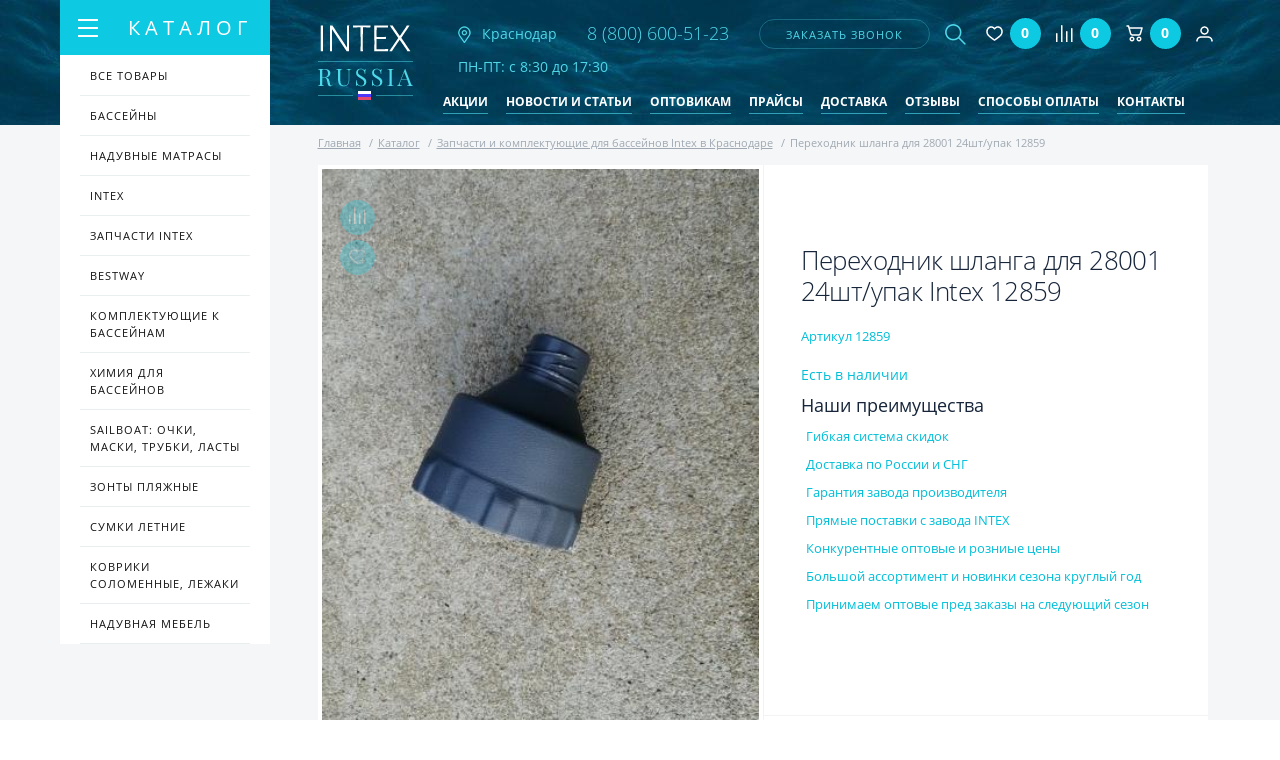

--- FILE ---
content_type: text/html; charset=UTF-8
request_url: https://intexrussia.ru/catalog/zapchasti-intex/perekhodnik-shlanga-dlya-28001-24sht-upak-12859/
body_size: 22969
content:
<!doctype html>
<html lang="ru">
<head>
        <meta name="yandex-verification" content="ae5a185bfa9dff6a" />

	<meta name="yandex-verification" content="c002a7cad1a592cd" />
	<meta name="yandex-verification" content="50a9bc56f356b979" />
	
	<!-- Global site tag (gtag.js) - Google Analytics -->
	<script async src="https://www.googletagmanager.com/gtag/js?id=UA-126333308-1"></script>
	<script>
	 window.dataLayer = window.dataLayer || [];
	 function gtag(){dataLayer.push(arguments);}
	 gtag('js', new Date());

	 gtag('config', 'UA-126333308-1');
	</script>

	<title>Переходник шланга для 28001 24шт/упак 12859 купить в Краснодаре | Intexrussia</title>

	
		<meta name="viewport" content="width=device-width, initial-scale=1.0, minimum-scale=1.0, maximum-scale=1.0, user-scalable=no">

	<!-- ICON -->
	<link rel="shortcut icon" href="/favicon/favicon.ico" />
	<link rel="apple-touch-icon" href="/favicon/apple-touch-icon.png">
	<link rel="apple-touch-icon" sizes="16x16" href="/favicon/favicon-16x16.png">
    <link rel="apple-touch-icon" sizes="32x32" href="/favicon/favicon-32x32.png">
	<link rel="apple-touch-icon" sizes="192x192" href="/favicon/android-chrome-192x192.png">
    <link rel="apple-touch-icon" sizes="512x512" href="/favicon/android-chrome-512x512.png">

	<!-- STYLE -->
						<script src="/local/assist/js/jquery-3.2.1.min.js" type="text/javascript"></script>
	<script>var jquery3 = jQuery;</script>
	
	<meta http-equiv="Content-Type" content="text/html; charset=UTF-8" />
<meta name="description" content="Переходник шланга для 28001 24шт/упак 12859 - купить в Краснодаре в интернет-магазине Intex Russia по низким ценам. Доставка по всей территории России и СНГ.
" />
<link rel="canonical" href="/catalog/zapchasti-intex/perekhodnik-shlanga-dlya-28001-24sht-upak-12859/" />
<link href="/bitrix/js/intranet/intranet-common.min.css?168908790061199" type="text/css"  rel="stylesheet" />
<link href="/bitrix/js/ui/design-tokens/dist/ui.design-tokens.min.css?172370344523463" type="text/css"  rel="stylesheet" />
<link href="/bitrix/js/ui/fonts/opensans/ui.font.opensans.min.css?16890879222320" type="text/css"  rel="stylesheet" />
<link href="/bitrix/js/main/popup/dist/main.popup.bundle.min.css?168908814926598" type="text/css"  rel="stylesheet" />
<link href="/bitrix/css/api.core/button.css?16157623367504" type="text/css"  rel="stylesheet" />
<link href="/bitrix/css/api.core/message.css?1615762336701" type="text/css"  rel="stylesheet" />
<link href="/bitrix/css/api.core/form.css?16157623365963" type="text/css"  rel="stylesheet" />
<link href="/bitrix/css/main/bootstrap.min.css?1615762336121326" type="text/css"  rel="stylesheet" />
<link href="/bitrix/css/main/themes/blue/style.min.css?1615762336331" type="text/css"  rel="stylesheet" />
<link href="/bitrix/cache/css/s1/intexrussia/page_6244e31f78c58b603a3c1f96ba21a33b/page_6244e31f78c58b603a3c1f96ba21a33b_v1.css?172370374448101" type="text/css"  rel="stylesheet" />
<link href="/bitrix/cache/css/s1/intexrussia/template_9fca70bd54f566ebe6e0f55c9ae32bbe/template_9fca70bd54f566ebe6e0f55c9ae32bbe_v1.css?1723703744174599" type="text/css"  data-template-style="true" rel="stylesheet" />
<script>if(!window.BX)window.BX={};if(!window.BX.message)window.BX.message=function(mess){if(typeof mess==='object'){for(let i in mess) {BX.message[i]=mess[i];} return true;}};</script>
<script>(window.BX||top.BX).message({"pull_server_enabled":"Y","pull_config_timestamp":1689352998,"pull_guest_mode":"N","pull_guest_user_id":0});(window.BX||top.BX).message({"PULL_OLD_REVISION":"Для продолжения корректной работы с сайтом необходимо перезагрузить страницу."});</script>
<script>(window.BX||top.BX).message({"JS_CORE_LOADING":"Загрузка...","JS_CORE_NO_DATA":"- Нет данных -","JS_CORE_WINDOW_CLOSE":"Закрыть","JS_CORE_WINDOW_EXPAND":"Развернуть","JS_CORE_WINDOW_NARROW":"Свернуть в окно","JS_CORE_WINDOW_SAVE":"Сохранить","JS_CORE_WINDOW_CANCEL":"Отменить","JS_CORE_WINDOW_CONTINUE":"Продолжить","JS_CORE_H":"ч","JS_CORE_M":"м","JS_CORE_S":"с","JSADM_AI_HIDE_EXTRA":"Скрыть лишние","JSADM_AI_ALL_NOTIF":"Показать все","JSADM_AUTH_REQ":"Требуется авторизация!","JS_CORE_WINDOW_AUTH":"Войти","JS_CORE_IMAGE_FULL":"Полный размер"});</script>

<script src="/bitrix/js/main/core/core.min.js?1723703251225422"></script>

<script>BX.Runtime.registerExtension({"name":"main.core","namespace":"BX","loaded":true});</script>
<script>BX.setJSList(["\/bitrix\/js\/main\/core\/core_ajax.js","\/bitrix\/js\/main\/core\/core_promise.js","\/bitrix\/js\/main\/polyfill\/promise\/js\/promise.js","\/bitrix\/js\/main\/loadext\/loadext.js","\/bitrix\/js\/main\/loadext\/extension.js","\/bitrix\/js\/main\/polyfill\/promise\/js\/promise.js","\/bitrix\/js\/main\/polyfill\/find\/js\/find.js","\/bitrix\/js\/main\/polyfill\/includes\/js\/includes.js","\/bitrix\/js\/main\/polyfill\/matches\/js\/matches.js","\/bitrix\/js\/ui\/polyfill\/closest\/js\/closest.js","\/bitrix\/js\/main\/polyfill\/fill\/main.polyfill.fill.js","\/bitrix\/js\/main\/polyfill\/find\/js\/find.js","\/bitrix\/js\/main\/polyfill\/matches\/js\/matches.js","\/bitrix\/js\/main\/polyfill\/core\/dist\/polyfill.bundle.js","\/bitrix\/js\/main\/core\/core.js","\/bitrix\/js\/main\/polyfill\/intersectionobserver\/js\/intersectionobserver.js","\/bitrix\/js\/main\/lazyload\/dist\/lazyload.bundle.js","\/bitrix\/js\/main\/polyfill\/core\/dist\/polyfill.bundle.js","\/bitrix\/js\/main\/parambag\/dist\/parambag.bundle.js"]);
</script>
<script>BX.Runtime.registerExtension({"name":"intranet.design-tokens.bitrix24","namespace":"window","loaded":true});</script>
<script>BX.Runtime.registerExtension({"name":"ui.design-tokens","namespace":"window","loaded":true});</script>
<script>BX.Runtime.registerExtension({"name":"ui.fonts.opensans","namespace":"window","loaded":true});</script>
<script>BX.Runtime.registerExtension({"name":"main.popup","namespace":"BX.Main","loaded":true});</script>
<script>BX.Runtime.registerExtension({"name":"popup","namespace":"window","loaded":true});</script>
<script type="extension/settings" data-extension="currency.currency-core">{"region":"ru"}</script>
<script>BX.Runtime.registerExtension({"name":"currency.currency-core","namespace":"BX.Currency","loaded":true});</script>
<script>BX.Runtime.registerExtension({"name":"currency","namespace":"window","loaded":true});</script>
<script>(window.BX||top.BX).message({"API_CORE_FLATPICKR_WEEKDAYS_SHORTHAND":["Вс","Пн","Вт","Ср","Чт","Пт","Сб"],"API_CORE_FLATPICKR_WEEKDAYS_LONGHAND":["Воскресенье","Понедельник","Вторник","Среда","Четверг","Пятница","Суббота"],"API_CORE_FLATPICKR_MONTHS_SHORTHAND":["Янв","Фев","Март","Апр","Май","Июнь","Июль","Авг","Сен","Окт","Ноя","Дек"],"API_CORE_FLATPICKR_MONTHS_LONGHAND":["Январь","Февраль","Март","Апрель","Май","Июнь","Июль","Август","Сентябрь","Октябрь","Ноябрь","Декабрь"],"API_CORE_FLATPICKR_SCROLLTITLE":"Крутите скролл","API_CORE_FLATPICKR_TOGGLETITLE":"Нажмите для переключения","API_CORE_WYSIWYG_REDACTOR2_LANG":"{\r\n    \u0022format\u0022: \u0022Формат\u0022,\r\n    \u0022image\u0022: \u0022Картинка\u0022,\r\n    \u0022file\u0022: \u0022Файл\u0022,\r\n    \u0022link\u0022: \u0022Ссылка\u0022,\r\n    \u0022bold\u0022: \u0022Полужирный\u0022,\r\n    \u0022italic\u0022: \u0022Курсив\u0022,\r\n    \u0022deleted\u0022: \u0022Зачеркнутый\u0022,\r\n    \u0022underline\u0022: \u0022Подчеркнутый\u0022,\r\n    \u0022bold-abbr\u0022: \u0022B\u0022,\r\n    \u0022italic-abbr\u0022: \u0022I\u0022,\r\n    \u0022deleted-abbr\u0022: \u0022S\u0022,\r\n    \u0022underline-abbr\u0022: \u0022U\u0022,\r\n    \u0022lists\u0022: \u0022Списки\u0022,\r\n    \u0022link-insert\u0022: \u0022Вставить ссылку\u0022,\r\n    \u0022link-edit\u0022: \u0022Редактировать ссылку\u0022,\r\n    \u0022link-in-new-tab\u0022: \u0022Открыть ссылку в новом табе\u0022,\r\n    \u0022unlink\u0022: \u0022Удалить ссылку\u0022,\r\n    \u0022cancel\u0022: \u0022Отменить\u0022,\r\n    \u0022close\u0022: \u0022Закрыть\u0022,\r\n    \u0022insert\u0022: \u0022Вставить\u0022,\r\n    \u0022save\u0022: \u0022Сохранить\u0022,\r\n    \u0022delete\u0022: \u0022Удалить\u0022,\r\n    \u0022text\u0022: \u0022Текст\u0022,\r\n    \u0022edit\u0022: \u0022Редактировать\u0022,\r\n    \u0022title\u0022: \u0022Title\u0022,\r\n    \u0022paragraph\u0022: \u0022Обычный текст\u0022,\r\n    \u0022quote\u0022: \u0022Цитата\u0022,\r\n    \u0022code\u0022: \u0022Код\u0022,\r\n    \u0022heading1\u0022: \u0022Заголовок 1\u0022,\r\n    \u0022heading2\u0022: \u0022Заголовок 2\u0022,\r\n    \u0022heading3\u0022: \u0022Заголовок 3\u0022,\r\n    \u0022heading4\u0022: \u0022Заголовок 4\u0022,\r\n    \u0022heading5\u0022: \u0022Заголовок 5\u0022,\r\n    \u0022heading6\u0022: \u0022Заголовок 6\u0022,\r\n    \u0022filename\u0022: \u0022Имя файла\u0022,\r\n    \u0022optional\u0022: \u0022необязательно\u0022,\r\n    \u0022unorderedlist\u0022: \u0022Ненумерованный список\u0022,\r\n    \u0022orderedlist\u0022: \u0022Нумерованный список\u0022,\r\n    \u0022outdent\u0022: \u0022Убрать отступ\u0022,\r\n    \u0022indent\u0022: \u0022Добавить отступ\u0022,\r\n    \u0022horizontalrule\u0022: \u0022Линия\u0022,\r\n    \u0022upload-label\u0022: \u0022Перетащите файл или \u0022,\r\n    \u0022accessibility-help-label\u0022: \u0022Редактор форматированного текста\u0022,\r\n    \u0022caption\u0022: \u0022Подпись\u0022,\r\n    \u0022bulletslist\u0022: \u0022Маркеры\u0022,\r\n    \u0022numberslist\u0022: \u0022Нумерация\u0022,\r\n    \u0022image-position\u0022: \u0022Position\u0022,\r\n    \u0022none\u0022: \u0022None\u0022,\r\n    \u0022left\u0022: \u0022Left\u0022,\r\n    \u0022right\u0022: \u0022Right\u0022,\r\n    \u0022center\u0022: \u0022Center\u0022\r\n}"});</script>
<script>BX.Runtime.registerExtension({"name":"api_button","namespace":"window","loaded":true});</script>
<script>BX.Runtime.registerExtension({"name":"api_message","namespace":"window","loaded":true});</script>
<script>BX.Runtime.registerExtension({"name":"api_form","namespace":"window","loaded":true});</script>
<script>(window.BX||top.BX).message({"LANGUAGE_ID":"ru","FORMAT_DATE":"DD.MM.YYYY","FORMAT_DATETIME":"DD.MM.YYYY HH:MI:SS","COOKIE_PREFIX":"BITRIX_SM","SERVER_TZ_OFFSET":"10800","UTF_MODE":"Y","SITE_ID":"s1","SITE_DIR":"\/","USER_ID":"","SERVER_TIME":1768836905,"USER_TZ_OFFSET":0,"USER_TZ_AUTO":"Y","bitrix_sessid":"e37f96d8a8b8e3fdc47f5af511b19a68"});</script>


<script src="/bitrix/js/pull/protobuf/protobuf.min.js?168925713976433"></script>
<script src="/bitrix/js/pull/protobuf/model.min.js?168925713914190"></script>
<script src="/bitrix/js/main/core/core_promise.min.js?16157623742490"></script>
<script src="/bitrix/js/rest/client/rest.client.min.js?16161870809240"></script>
<script src="/bitrix/js/pull/client/pull.client.min.js?172370284849664"></script>
<script src="/bitrix/js/main/popup/dist/main.popup.bundle.min.js?172370315665824"></script>
<script src="/bitrix/js/currency/currency-core/dist/currency-core.bundle.min.js?17237027384569"></script>
<script src="/bitrix/js/currency/core_currency.min.js?1723702738835"></script>
<script src="/bitrix/js/api.core/form.js?16157623731760"></script>
<script>BX.setJSList(["\/local\/templates\/.default\/components\/bitrix\/catalog\/intex\/bitrix\/catalog.element\/.default\/script.js","\/local\/assist\/js\/jquery.flexslider.js","\/local\/templates\/.default\/components\/api\/buyoneclick\/intex\/init.js","\/local\/assist\/js\/lightbox.min.js","\/local\/assist\/js\/lightslider.js","\/local\/assist\/js\/slidebars\/slidebars.min.js","\/local\/assist\/js\/slick\/slick.min.js","\/local\/assist\/js\/jquery.maskedinput.min.js","\/local\/assist\/js\/fancybox-master\/jquery.fancybox.min.js","\/local\/assist\/js\/magnific-popup\/jquery.magnific-popup.js","\/local\/assist\/js\/common.js","\/local\/templates\/.default\/components\/vr\/callback\/request-call\/script.js","\/local\/templates\/.default\/components\/api\/search.title\/header-search\/script.js","\/local\/templates\/.default\/components\/api\/search.title\/header-search\/js\/baron.min.js","\/local\/templates\/.default\/components\/bitrix\/sale.basket.basket.line\/header\/script.js","\/local\/templates\/.default\/components\/bitrix\/catalog.products.viewed\/main\/script.js","\/local\/templates\/intexrussia\/js\/custom.js","\/local\/templates\/intexrussia\/js\/func.js"]);</script>
<script>BX.setCSSList(["\/local\/templates\/.default\/components\/bitrix\/catalog\/intex\/bitrix\/catalog.element\/.default\/style.css","\/local\/templates\/.default\/components\/bitrix\/catalog\/intex\/bitrix\/catalog.element\/.default\/themes\/blue\/style.css","\/local\/templates\/.default\/components\/api\/buyoneclick\/intex\/styles.css","\/local\/assist\/css\/lightbox.min.css","\/local\/assist\/css\/flexslider.css","\/local\/assist\/js\/magnific-popup\/magnific-popup.css","\/local\/assist\/css\/style.min.css","\/local\/assist\/css\/custom.css","\/local\/templates\/.default\/components\/vr\/callback\/request-call\/style.css","\/local\/templates\/.default\/components\/api\/search.title\/header-search\/css\/baron.min.css","\/local\/templates\/.default\/components\/api\/search.title\/header-search\/styles.css","\/local\/templates\/.default\/components\/bitrix\/catalog.products.viewed\/main\/style.css","\/local\/templates\/.default\/components\/bitrix\/catalog.products.viewed\/main\/themes\/blue\/style.css","\/local\/templates\/intexrussia\/components\/bitrix\/catalog.section.list\/foot_section\/style.css","\/local\/templates\/intexrussia\/styles.css","\/local\/templates\/intexrussia\/template_styles.css"]);</script>
<script>
					(function () {
						"use strict";

						var counter = function ()
						{
							var cookie = (function (name) {
								var parts = ("; " + document.cookie).split("; " + name + "=");
								if (parts.length == 2) {
									try {return JSON.parse(decodeURIComponent(parts.pop().split(";").shift()));}
									catch (e) {}
								}
							})("BITRIX_CONVERSION_CONTEXT_s1");

							if (cookie && cookie.EXPIRE >= BX.message("SERVER_TIME"))
								return;

							var request = new XMLHttpRequest();
							request.open("POST", "/bitrix/tools/conversion/ajax_counter.php", true);
							request.setRequestHeader("Content-type", "application/x-www-form-urlencoded");
							request.send(
								"SITE_ID="+encodeURIComponent("s1")+
								"&sessid="+encodeURIComponent(BX.bitrix_sessid())+
								"&HTTP_REFERER="+encodeURIComponent(document.referrer)
							);
						};

						if (window.frameRequestStart === true)
							BX.addCustomEvent("onFrameDataReceived", counter);
						else
							BX.ready(counter);
					})();
				</script>
	<script type="text/javascript">
		jQuery(function ($) {
			$.fn.apiSearchTitle({
				component_id: 'bx_2378634312_1',
				parent_id: '.api-search-title',
				container_id: '#bx_2378634312_1',
				input_id: '.api-search-input',
				result_id: '.api-search-result',
				scroll_id: '.baron',
				ajax_icon_id: '.api-ajax-icon',
				clear_icon_id: '.api-clear-icon',
				wait_time: 100,
				backdrop: {
					active: true,
					id: 'bx_2378634312_1_backdrop',
					clas: 'api-search-backdrop',
					animate:{
						fadeIn: 0,
						fadeOut: 0
					},
					css: {
						"opacity": "0.1",
						"filter": "alpha(opacity=20)",
						"position": "relative",
						"top": 0,
						"right": 0,
						"bottom": 0,
						"left": 0,
						"z-index": "10",
						"background-color": "#50d7e9"
					}
				},
				parent: {
					css: {
						"z-index": "11"
					}
				},
				mess: {}
			});
		});

		$(document).ready(function(){
			baron({
				root: '.baron',
				scroller: '.baron__scroller',
				bar: '.baron__bar',
				scrollingCls: '_scrolling',
				draggingCls: '_dragging'
			}).fix({
				elements: '.header__title',
				outside: 'header__title_state_fixed',
				before: 'header__title_position_top',
				after: 'header__title_position_bottom',
				clickable: true
			}).controls({
				track: '.baron__track',
				forward: '.baron__down',
				backward: '.baron__up'
			});
		});
	</script>

	<script type="text/javascript">
		jQuery(function ($) {
			$.fn.apiBuyoneclick({
				arParams: {"COMPONENT_TEMPLATE":"intex","IBLOCK_TYPE":"catalogs","IBLOCK_ID":"3","IBLOCK_FIELD":["NAME","PREVIEW_PICTURE","DETAIL_PICTURE"],"USE_JQUERY":"N","PAY_SYSTEM":"7","DELIVERY_SERVICE":"5","LOCATION_ID":"","REDIRECT_PAGE":"","MESS_ERROR_FIELD":"#FIELD# обязательное","BIND_USER":"Y","SHOW_COMMENT":"N","SHOW_QUANTITY":"N","PERSON_TYPE":"1","MODAL_HEADER":"Купить в 1 клик","MODAL_TEXT_BEFORE":"","MODAL_TEXT_AFTER":"Нажимая отправить, вы соглашаетесь с условиями \u003Cbr\u003E \u003Ca href=\u0022\/polzovatelskoe-soglashenie\/\u0022 class=\u0022link-decorate\u0022\u003EПользовательского соглашения\u003C\/a\u003E","MODAL_FOOTER":"","MODAL_TEXT_BUTTON":"отправить","MESS_SUCCESS_TITLE":"Спасибо! Ваш заказ принят!","MESS_SUCCESS_INFO":"Заказ №#ORDER_ID# от #ORDER_DATE#\u003Cbr \/\u003E\n\u003Cbr \/\u003E\n\t\t\tВаш заказ принят для исполнения.\u003Cbr \/\u003E\n\t\t\tОжидайте звонка оператора, в ближайшее время он свяжется с Вами для уточнения даты доставки и необходимых деталей.\u003Cbr \/\u003E\n\u003Cbr \/\u003E\n\t\t\tЕсли заказ оформлен в ночное время, оператор свяжется с Вами после 9-00.","SHOW_FIELDS":["1","2","3"],"REQ_FIELDS":["1","2","3"],"COMPOSITE_FRAME_MODE":"A","COMPOSITE_FRAME_TYPE":"AUTO","CACHE_TYPE":"A","SITE_ID":"s1","QUANTITY":1,"WEIGHT_KOEF":"1","WEIGHT_UNIT":"г"}			});
		});
	</script>




<script  src="/bitrix/cache/js/s1/intexrussia/template_e6a7c3aac6ef8a384e173541fea21825/template_e6a7c3aac6ef8a384e173541fea21825_v1.js?1723703744255455"></script>
<script  src="/bitrix/cache/js/s1/intexrussia/page_8f2eaa020cef2e7d9eb02b0239da1e06/page_8f2eaa020cef2e7d9eb02b0239da1e06_v1.js?1723703744135234"></script>
<script>var _ba = _ba || []; _ba.push(["aid", "32369d595aa3e9827e4302624b0c3fee"]); _ba.push(["host", "intexrussia.ru"]); _ba.push(["ad[ct][item]", "[base64]"]);_ba.push(["ad[ct][user_id]", function(){return BX.message("USER_ID") ? BX.message("USER_ID") : 0;}]);_ba.push(["ad[ct][recommendation]", function() {var rcmId = "";var cookieValue = BX.getCookie("BITRIX_SM_RCM_PRODUCT_LOG");var productId = 7280;var cItems = [];var cItem;if (cookieValue){cItems = cookieValue.split(".");}var i = cItems.length;while (i--){cItem = cItems[i].split("-");if (cItem[0] == productId){rcmId = cItem[1];break;}}return rcmId;}]);_ba.push(["ad[ct][v]", "2"]);(function() {var ba = document.createElement("script"); ba.type = "text/javascript"; ba.async = true;ba.src = (document.location.protocol == "https:" ? "https://" : "http://") + "bitrix.info/ba.js";var s = document.getElementsByTagName("script")[0];s.parentNode.insertBefore(ba, s);})();</script>



			<script src="//code-ru1.jivosite.com/widget.js" jv-id="Kq5s7yO632" async></script>
	</head>

<!--[if lt IE 7]><body class="ie ie6 lte9 lte8 lte7"><![endif]-->
<!--[if IE 7]><body class="ie ie7 lte9 lte8 lte7"><![endif]-->
<!--[if IE 8]><body class="ie ie8 lte9 lte8"><![endif]-->
<!--[if IE 9]><body class="ie ie9 lte9"><![endif]-->
<!--[if (!IE)|(gte IE 10)]><!--><body><!--<![endif]-->

<div id="panel"></div>
<!--[if lt IE 9]><div class="g-warning">Ваш браузер устарел и сайт отображается некорректно. Так же не доступна часть функционала. <a href="http://whatbrowser.org">Обновите Ваш браузер</a> для быстрой, безопасной и корректной работы в интернете.</div><![endif]-->

<!-- MAIN WRAPPER -->
<div canvas="container" class="wrapper">
	<!-- HEADER -->
	<header class="b-header container">
		<div class="header flex">
			<a href="/" class="logo logo2">
				<img src="/local/assist/images/logo.png" alt="INTEX RUSSIA" class="logo-img">
			</a>
			<a href="#city" class="inline-popups header-city">
                <img src="/local/assist/images/nav.png" alt="Город" class="header-nav-img">
                                <span>Краснодар</span>
				<!--span class=" header-nav">
					<span class=""></span>
					<div class="header-nav-text">
											</div>
				</span-->
			</a>

            			<div class="header-phone">
				<a href="tel:88006005123">
					<img src="/local/assist/images/mobile-phone.png" alt="телефон" class="visible-768">
					<span class="hidden-768" onclick="yaCounter48329459.reachGoal('telefon'); return true;">8 (800) 600-51-23</span>
				</a>
			</div>

			

			


			
<script type="text/javascript">

	function submitCallbackData(data)
	{
		$ = jquery3;
		$.fancybox.getInstance().showLoading();
		//alert(data);
		data += "&IBLOCK_ID=4";
		console.log("/bitrix/components/vr/callback/ajax/process.php")
		$.ajax(
		{
			url: "/bitrix/components/vr/callback/ajax/process.php",
			//url: "\\bitrix\\components\\vr\\callback\\ajax\\process.php",
			type: "GET",
			data: data,
			cache: false,
			error: function (er, ajaxOptions, thrownError) {
				alert('Sorry, unexpected error. Please try again later.');
				//alert(er.responseText);
				//alert(ajaxOptions);
				//alert(thrownError);
				return false;
			},
			success: function (html)
			{
				if (html!=1)
				{
					alert(html);
					alert("Не удалось отправить заявку. Повторите попытку позднее или позвоните по номеру, указанному на сайте");
					return false;
				}
				$.fancybox.getInstance().close();
				$.fancybox.open({
					src: '#callbackSuccess',
					type: 'inline'
				});
				yaCounter48329459.reachGoal('zvonok');
				// closeCallbackForm(null);
				// $('.vr-callback-overlayBox').fadeOut();
				// $('.fancybox-container').fadeOut();
				// $('.vr-callback-popup-overlay').fadeIn('slow');
				// setTimeout(' $(".vr-callback-popup-overlay").fadeOut("slow")', 5000);
			}
		});
		return false;
	}
	// $('.fancybox-close').click(function(){
	// 	$.fancybox.close();
	// });

</script>

<!-- LINK -->
<a data-fancybox data-src="#callbackForm" href="javascript:void(0);" class="header-call" onclick="switchCallbackForm(this);">заказать звонок</a>
<!-- //LINK -->


<!-- FORM -->
<div class="vr-callback" style="display: none;">
	<form action="" method="post" name="callbackForm" id="callbackForm" style="display: none;" class="fancy-modal" onsubmit="submitCallbackForm(this); return false;">
		<div class="popup_form" style="display: none;" onclick="closeCallbackForm(this);"></div>

		<h3 class="fancy-modal-title text-center mar-bot-15">Заказать звонок</h3>

		<input type="text" class=" mar-bot-15 g-input fancy-modal-input" name="fio" value="" placeholder="Ваше имя">
		<input type="text" class=" mar-bot-15 g-input fancy-modal-input jquery-phone-mask" name="phone" value="" placeholder="Ваш телефон">

		<input type="hidden" name="email_to" value="info@intexrussia.ru"/>
		<input type="hidden" name="PROPERTY_FIO" value="FIO"/>
		<input type="hidden" name="PROPERTY_FORM_NAME" value="FORM"/>
		<input type="hidden" name="page" value="intexrussia.ru/bitrix/urlrewrite.php"/>
		<input type="hidden" name="PROPERTY_PAGE" value="PAGE"/>
		<input type="hidden" name="MAIL_TEMPLATE" value="FEEDBACK_FORM"/>

		<div class="text-center">Нажимая отправить, вы соглашаетесь с условиями</div>
		<div class="text-center">
			<a href="/polzovatelskoe-soglashenie/" class="link-decorate">Пользовательского соглашения</a>
		</div>

		<input class="fancy-modal-btn g-btn fancybox-close" type="submit" name="submit" onclick="yaCounter48329459.reachGoal('zvonok'); return true;" value="отправить">

	</form>
</div>
<!-- //FORM -->

<!-- SUCCESS -->
<div class="vr-callback-popup-overlay">
	<div id="callbackSuccess" class="vr-callback popup-close">
		<!-- <a href="javascript:void(0)" class="popup__close" onclick="closeSuccessForm(this);">
			x
		</a> -->
		<h2>Спасибо!</h2>
		<p>Ваша заявка отправлена.</p>
		<p>В ближайшее время с вами свяжется менеджер<br />для уточнения деталей.</p>
	</div>
</div>
<!-- //SUCCESS -->

			

<div class="search-wrapper">

	<div class="api-search-title tpl-default" id="bx_2378634312_1">
		<a href="#search" class="js-drop-toggle search-toggle ">
			<img src="/local/assist/images/search.png" alt="Поиск" class="search-btn-img g-hover-hide">
			<img src="/local/assist/images/close.png" alt="Закрыть" class="search-btn-img g-hover-show">
		</a>

		<form class="search js-drop drop" id="search" action="/search/" method="get">
			<div class="api-search-fields">
				<div class="api-query">
					<input class="api-search-input"
						autocomplete="off"
						name="q"
						maxlength="50"
												value=""
												type="text">
				</div>
				<div class="api-search-button">
					<button class="btn-transparent search-btn g-hover" type="submit">
						<img src="/local/assist/images/search.png" alt="Поиск" class="search-btn-img g-hover-hide">
                        <img src="/local/assist/images/search.png" alt="Поиск" class="search-btn-img g-hover-show">
                        					</button>
				</div>
			</div>
			<div class="baron baron__root baron__clipper _simple">
				<div class="baron__scroller">
					<div class="api-search-result"></div>
				</div>
				<div class="baron__track">
					<div class="baron__control baron__up">&bigtriangleup;</div>
					<div class="baron__free">
						<div class="baron__bar"></div>
					</div>
					<div class="baron__control baron__down">&bigtriangledown;</div>
				</div>
			</div>
		</form>
	</div>
</div>


			<!-- MAIN NAV -->
			
<nav class="menu-wrapper" style="margin-top: 5px;">

	<a href="#menu" class="js-drop-toggle search-toggle ">
		<img src="/local/assist/images/bars.png" alt="Меню" class="search-btn-img g-hover-hide">
		<img src="/local/assist/images/close.png" alt="Закрыть" class="search-btn-img g-hover-show">
	</a>

	<ul class="menu flex js-drop drop" id="menu">
					<li>
				<a href="/aktsii/"
                                            rel="nofollow"                                                        >Акции</a>
			</li>
					<li>
				<a href="/novosti-i-stati/"
                                                                                                    >Новости и статьи</a>
			</li>
					<li>
				<a href="/optovikam/"
                                            rel="nofollow"                                                        >Оптовикам</a>
			</li>
					<li>
				<a href="/praysy/"
                                            rel="nofollow"                                                        >Прайсы</a>
			</li>
					<li>
				<a href="/dostavka/"
                                            rel="nofollow"                                                        >Доставка</a>
			</li>
					<li>
				<a href="/reviews/"
                                            rel="nofollow"                                                        >Отзывы</a>
			</li>
					<li>
				<a href="/sposoby-oplaty/"
                                            rel="nofollow"                                                        >Способы оплаты</a>
			</li>
					<li>
				<a href="/kontakty/"
                                            rel="nofollow"                                                        >Контакты</a>
			</li>
			</ul>
</nav>
			<a style="margin-left: 5px;margin-right: 10px" href="/favorites/" class="compare js_favorite_header flex">
<img style="max-width: 25px;" src="/local/assist/images/head/fav.svg" alt="Избранное">
<span class="compare-count number">0</span>

</a>
			<!-- MAIN NAV -->
			<a style="margin-left: 5px;margin-right: 10px" href="/compare/" class="compare info-favorites flex"><span class="icon icon-compare"></span>
<span class="compare-count number">0</span>


<input type="hidden" class="to_fav_lang" value="">
<input type="hidden" class="in_fav_lang" value=""></a>

			<!-- BASKET -->
			<script>
var bx_basketFKauiI = new BitrixSmallCart;
</script>

<div id="bx_basketFKauiI" class="bx-basket bx-opener" style="margin-left: 5px;margin-right: 10px">
<!--'start_frame_cache_bx_basketFKauiI'-->
<a href="/personal/cart/" class="basket flex">
	<img src="/local/assist/images/head/cart.svg" alt="Корзина" class="basket-img">
	<span class="basket-count">0</span>
</a><!--'end_frame_cache_bx_basketFKauiI'--></div>
<script type="text/javascript">
	bx_basketFKauiI.siteId       = 's1';
	bx_basketFKauiI.cartId       = 'bx_basketFKauiI';
	bx_basketFKauiI.ajaxPath     = '/bitrix/components/bitrix/sale.basket.basket.line/ajax.php';
	bx_basketFKauiI.templateName = 'header';
	bx_basketFKauiI.arParams     =  {'COMPONENT_TEMPLATE':'header','PATH_TO_BASKET':'/personal/cart/','PATH_TO_ORDER':'/personal/order/make/','SHOW_NUM_PRODUCTS':'Y','SHOW_TOTAL_PRICE':'N','SHOW_EMPTY_VALUES':'Y','SHOW_PERSONAL_LINK':'N','PATH_TO_PERSONAL':'/personal/','SHOW_AUTHOR':'N','PATH_TO_REGISTER':'/login/','PATH_TO_AUTHORIZE':'/login/','PATH_TO_PROFILE':'/personal/','SHOW_PRODUCTS':'N','POSITION_FIXED':'N','HIDE_ON_BASKET_PAGES':'N','POSITION_HORIZONTAL':'right','POSITION_VERTICAL':'top','COMPOSITE_FRAME_MODE':'N','COMPOSITE_FRAME_TYPE':'AUTO','CACHE_TYPE':'A','SHOW_REGISTRATION':'N','SHOW_DELAY':'Y','SHOW_NOTAVAIL':'Y','SHOW_IMAGE':'Y','SHOW_PRICE':'Y','SHOW_SUMMARY':'Y','MAX_IMAGE_SIZE':'70','AJAX':'N','~COMPONENT_TEMPLATE':'header','~PATH_TO_BASKET':'/personal/cart/','~PATH_TO_ORDER':'/personal/order/make/','~SHOW_NUM_PRODUCTS':'Y','~SHOW_TOTAL_PRICE':'N','~SHOW_EMPTY_VALUES':'Y','~SHOW_PERSONAL_LINK':'N','~PATH_TO_PERSONAL':'/personal/','~SHOW_AUTHOR':'N','~PATH_TO_REGISTER':'/login/','~PATH_TO_AUTHORIZE':'/login/','~PATH_TO_PROFILE':'/personal/','~SHOW_PRODUCTS':'N','~POSITION_FIXED':'N','~HIDE_ON_BASKET_PAGES':'N','~POSITION_HORIZONTAL':'right','~POSITION_VERTICAL':'top','~COMPOSITE_FRAME_MODE':'N','~COMPOSITE_FRAME_TYPE':'AUTO','~CACHE_TYPE':'A','~SHOW_REGISTRATION':'N','~SHOW_DELAY':'Y','~SHOW_NOTAVAIL':'Y','~SHOW_IMAGE':'Y','~SHOW_PRICE':'Y','~SHOW_SUMMARY':'Y','~MAX_IMAGE_SIZE':'70','~AJAX':'N','cartId':'bx_basketFKauiI'}; // TODO \Bitrix\Main\Web\Json::encode
	bx_basketFKauiI.closeMessage = 'Скрыть';
	bx_basketFKauiI.openMessage  = 'Раскрыть';
	bx_basketFKauiI.activate();
</script>			<!-- //BASKET -->

			<a style="margin-left: 5px;margin-right: 10px" href="/personal/" class="compare flex" title="Персональный раздел"><img src="/local/assist/images/head/user.svg" alt="Профиль"></a>

                        <div class="time-work">ПН-ПТ: с 8:30 до 17:30</div>
		</div>
		<button class="js-toggle-left-slidebar slidebar-toggle g-btn">Каталог</button>
			</header>
	<!-- HEADER -->

	<!-- CONTENT -->
			<main class="gray-bg main product-card">
	    <div class="container">
                    <ul class="g-bread flex-left">
			<li class="bx-breadcrumb-item" id="bx_breadcrumb_0">
				<a href="/" title="Главная">
					<span>Главная</span>
				</a>
			</li>
			<li class="bx-breadcrumb-item" id="bx_breadcrumb_1">
				<a href="/catalog/" title="Каталог">
					<span>Каталог</span>
				</a>
			</li>
			<li class="bx-breadcrumb-item" id="bx_breadcrumb_2">
				<a href="/catalog/zapchasti-intex/" title="Запчасти и комплектующие для бассейнов Intex в Краснодаре">
					<span>Запчасти и комплектующие для бассейнов Intex в Краснодаре</span>
				</a>
			</li>
			<li class="bx-breadcrumb-item">
				<span>Переходник шланга для 28001 24шт/упак 12859</span>
			</li></ul><script type="application/ld+json">{
	"@context": "https://schema.org",
    "@type": "BreadcrumbList",
	"itemListElement": [

		{
			"@type": "ListItem",
			"position": 1,
			"name": "Главная"
			,"item": "https://intexrussia.ru/"
		  }

		,
		{
			"@type": "ListItem",
			"position": 2,
			"name": "Каталог"
			,"item": "https://intexrussia.ru/catalog/"
		  }

		,
		{
			"@type": "ListItem",
			"position": 3,
			"name": "Запчасти и комплектующие для бассейнов Intex в Краснодаре"
			,"item": "https://intexrussia.ru/catalog/zapchasti-intex/"
		  }

		,
		{
			"@type": "ListItem",
			"position": 4,
			"name": "Переходник шланга для 28001 24шт/упак 12859"
			
		  }

		]}</script>        



<script>
// $('#lightSlider').lightSlider({
//     gallery: true,
//     item: 1,
//     loop:true,
//     slideMargin: 0,
//     autoWidth: true,
//     slideMove: 1, // slidemove will be 1 if loop is true
// });
$(function() {
  // The slider being synced must be initialized first
  $('#carousel').flexslider({
    animation: "slide",
    controlNav: false,
    animationLoop: false,
    slideshow: false,
    itemWidth: 150,
    itemMargin: 5,
    asNavFor: '#slider'
  });
 
  $('#slider').flexslider({
    animation: "slide",
    controlNav: false,
    animationLoop: false,
    slideshow: false,
    sync: "#carousel"
  });
  $('#sertificate').flexslider({
    animation: "slide",
    controlNav: false,
    animationLoop: false,
    slideshow: false,
    itemWidth: 150,
    itemMargin: 5
  });

});
</script>

<style>
	.flexslider {
		margin-bottom: 0px;
	}
</style>




<div> 
<section class="b-goods flex-stretch mar-top-15">

	<div class="b-goods__img">

              <a class="b-goods__compare js-add_to_copmpare" data-rel="7280"><span class="icon icon-compare"></span></a>
              <a class="b-goods__compare js_add_favorite" style="top: 75px;" tabindex="0" data-rel="7280"><span class="icon icon-favorite"></span></a>

			  				  		<div id="slider" class="flexslider">
				  		<ul class="slides">
				  	    				  	    				                <li  data-thumb="/upload/iblock/1ad/a8b9e7d5171f6a3629ae89b924bf1cda.jpg">
			                	<a href="/upload/iblock/1ad/a8b9e7d5171f6a3629ae89b924bf1cda.jpg" data-lightbox="image" data-title="Переходник шланга для 28001 24шт/упак 12859">
			                		<img src="/upload/resize_cache/iblock/1ad/500_500_140cd750bba9870f18aada2478b24840a/a8b9e7d5171f6a3629ae89b924bf1cda.jpg" alt="Переходник шланга для 28001 24шт/упак 12859 - фото 1"/>
			                	</a>
			      	    	    
			  	    		</li>
				  	    				  	    </ul>
			  	    </div>

			  		<div id="carousel" class="flexslider">
			  		  <ul class="slides">
			  	    			  	    			                <li>
		                
		                		<img src="/upload/resize_cache/iblock/1ad/250_250_140cd750bba9870f18aada2478b24840a/a8b9e7d5171f6a3629ae89b924bf1cda.jpg" alt="Переходник шланга для 28001 24шт/упак 12859 - фото 2"/>
		      	    	    
		  	    		</li>
			  	    			  	      </ul>
			  	    </div>
			  	

		<div class="b-goods__img_top text-center">
											</div>


	</div>


	<div class="goods flex-grow flex">

		<div class="goods__top">
						<h1 class="goods-head" >Переходник шланга для 28001 24шт/упак Intex 12859</h1>
						<div class="goods-number">Артикул 12859</div>

			<table class="goods-table">
				<tbody>
					
					
					
					
					
					
					
					
										
				</tbody>
			</table>
			<div class="goods-quantity">Есть в наличии</div>
										<div>
					<h4 style="margin-top:12px;margin-bottom:12px;">Наши преимущества</h4>
										<div class="goods-number"><img style="max-width:30px;" src="" alt=""><span style="margin-left:5px;">Гибкая система скидок</span></div>
										<div class="goods-number"><img style="max-width:30px;" src="" alt=""><span style="margin-left:5px;">Доставка по России и СНГ</span></div>
										<div class="goods-number"><img style="max-width:30px;" src="" alt=""><span style="margin-left:5px;">Гарантия завода производителя</span></div>
										<div class="goods-number"><img style="max-width:30px;" src="" alt=""><span style="margin-left:5px;">Прямые поставки с завода INTEX</span></div>
										<div class="goods-number"><img style="max-width:30px;" src="" alt=""><span style="margin-left:5px;">Конкурентные оптовые и розниые цены</span></div>
										<div class="goods-number"><img style="max-width:30px;" src="" alt=""><span style="margin-left:5px;">Большой ассортимент и новинки сезона круглый год</span></div>
										<div class="goods-number"><img style="max-width:30px;" src="" alt=""><span style="margin-left:5px;">Принимаем оптовые пред заказы на следующий сезон</span></div>
									</div>
					</div>

		<div class="flex goods-flex">

			<div class="goods-col goods-col--padding text-center flex-around">
				<div class="goods-col-price" >171 руб.</div>
							</div>
						
			<div class="goods-col goods-col--padding text-center">
				
							</div>
							<div class="goods-col amout_box flex">
					<a href="javascript:void(0)" class="amout_box-arrow minus js-minus-int goods-col-item" id="bx_117848907_7280_quant_down">
						<span class="minus-icon"></span>
					</a>
					<div class="cont goods-col-item">
						<input id="bx_117848907_7280_quantity" type="text" class="amout_box-input" maxlength="4" value="1">
						<a class="bt_clear"></a>
					</div>
					<a href="javascript:void(0)" class="amout_box-arrow plus js-plus-int goods-col-item" id="bx_117848907_7280_quant_up">
						<span class="plus-icon"></span>
					</a>
				</div>
	
				<div class="goods-col">
					<a href="javascript:void(0);" class="g-btn goods-col-btn" id="bx_117848907_7280_add_basket_link">
						<img src="/local/assist/images/basket.png" alt="В корзину">
						<span>
							В корзину						</span>
					</a>
				</div>
			
		</div>
	</div><!-- /.goods -->

</section>

<div class="g-tabs tabs mar-top-15">
	<ul class="flex-left tabs-ul">
					<li>описание</li>

		


					<li>характеристики</li>
							<li>комплектация</li>
							<li>Доставка и оплата</li>
				<li>Отзывы</li>
	</ul>
	<div>
					<section class="pane">
				<div style="margin-bottom:15px;">
					Адаптер шланга Intex 12859 используется в  автоматическом водном пылесосе Intex 28001.									</div>

				
                


							</section>
		
					<section class="pane">

				<div class="flex-around">
					<div class="pane-col">
						<table class="goods-table goods-table--md">
							<tbody>

								                                        <tr>
                                            <td>Тип:</td>
                                            <td>Детали для пылесоса</td>
                                        </tr>
                                
								
								
																                                	<tr>
                                        <td>Фирма:</td>
                                        <td><a href="/catalog/intex/">Intex</a></td>
                                    </tr>
                                								
								
								
															</tbody>
						</table>
					</div>
					<div class="pane-col">
						<table class="goods-table goods-table--md">
							<tbody>
								
								
								
								
								
								
								
							</tbody>
						</table>
					</div>
				</div>

			</section>
		
					<section class="pane">
				Переходник шланга для 28001 1шт 12859			</section>
							<section class="pane">
				<p>Доставка ТК "ПЭК ", "GTD ", "Энергия", "Байкал-Сервис" по России.</p>

<p>Отправка заказа в течение 1-2 дней после оплаты.</p>

<p>Самовывоз в Краснодаре: ул. Сормовская, 1/10, ул. Новороссийская,2А</p>

<p>При заказе на сумму от 5 000 руб. доставка до транспортной компании и по Краснодару бесплатно.</p>
			</section>
		
		<section class="pane" style="display: none;">
			<a href="javascript:void(0);" class="g-btn goods-col-btn review_btn add_form_rev" id="" data-good="7280">
				<span>Оставить отзыв</span>
			</a>
							<div>Станьте первым кто оставит отзыв</div>
					</section>
	</div>
</div>
</div>




<div class="bx_item_detail" id="bx_117848907_7280" style="display: none">
	<div class="bx_item_container">
		<div class="bx_lt">
<div class="bx_item_slider" id="bx_117848907_7280_big_slider">
	<div class="bx_bigimages" id="bx_117848907_7280_bigimg_cont">
	<div class="bx_bigimages_imgcontainer">
	<span class="bx_bigimages_aligner"><img id="bx_117848907_7280_pict" src="" alt="Переходник шланга для 28001 24шт/упак 12859" title="Переходник шланга для 28001 24шт/упак 12859"></span>
	</div>
	</div>
	<div class="bx_slider_conteiner" id="bx_117848907_7280_slider_cont">
	<div class="bx_slider_scroller_container">
	<div class="bx_slide">
	<ul style="width: 100%;" id="bx_117848907_7280_slider_list">
	</ul>
	</div>
	<div class="bx_slide_left" id="bx_117848907_7280_slider_left" style="display: none;"></div>
	<div class="bx_slide_right" id="bx_117848907_7280_slider_right" style="display: none;"></div>
	</div>
	</div>
</div>
		</div>
		<div class="bx_rt">
<div class="item_price">
	<div class="item_old_price" id="bx_117848907_7280_old_price" style="display: none"></div>
	<div class="item_current_price" id="bx_117848907_7280_price">171 руб.</div>
	<div class="item_economy_price" id="bx_117848907_7280_price_discount" style="display: none"></div>
</div>
<div class="item_info_section">
	<dl>
		<dt>Артикул</dt><dd>12859</dd>		<dt>Хит</dt><dd>нет</dd>		<dt>Новинка</dt><dd>нет</dd>		<dt>Акция</dt><dd>нет</dd>		<dt>Тип</dt><dd>Детали для пылесоса</dd>		<dt>Фирма</dt><dd>Intex</dd>		<dt>Комплектация</dt><dd>Переходник шланга для 28001 1шт 12859</dd>	</dl>
</div>
<div class="item_info_section">
		<p id="bx_117848907_7280_basis_price" class="item_section_name_gray">Цена 171 руб. за 1 </p>
	<span class="item_section_name_gray">Количество</span>
	<div class="item_buttons vam">
		<span class="item_buttons_counter_block">
			<a href="javascript:void(0)" class="bx_bt_button_type_2 bx_small bx_fwb" id="bx_117848907_7280_quant_down">-</a>
			<input id="bx_117848907_7280_quantity" type="text" class="tac transparent_input" value="1">
			<a href="javascript:void(0)" class="bx_bt_button_type_2 bx_small bx_fwb" id="bx_117848907_7280_quant_up">+</a>
			<span class="bx_cnt_desc" id="bx_117848907_7280_quant_measure"></span>
		</span>
		<span class="item_buttons_counter_block" id="bx_117848907_7280_basket_actions" style="display: ;">
			<a href="javascript:void(0);" class="bx_big bx_bt_button bx_cart" id="bx_117848907_7280_add_basket_link"><span></span>В корзину</a>
		</span>
		<span id="bx_117848907_7280_not_avail" class="bx_notavailable" style="display: none;">Нет в наличии</span>
	</div>
</div>


		</div>





	</div>

</div>
<script type="text/javascript">
var obbx_117848907_7280 = new JCCatalogElement({'CONFIG':{'USE_CATALOG':true,'SHOW_QUANTITY':true,'SHOW_PRICE':true,'SHOW_DISCOUNT_PERCENT':true,'SHOW_OLD_PRICE':true,'DISPLAY_COMPARE':false,'MAIN_PICTURE_MODE':'MAGNIFIER','SHOW_BASIS_PRICE':true,'ADD_TO_BASKET_ACTION':['ADD'],'SHOW_CLOSE_POPUP':true},'VISUAL':{'ID':'bx_117848907_7280'},'PRODUCT_TYPE':'1','PRODUCT':{'ID':'7280','PICT':false,'NAME':'Переходник шланга для 28001 24шт/упак 12859','SUBSCRIPTION':true,'PRICE':{'ID':'5619','CODE':'RETAIL','SORT':'100','BASE':'Y','XML_ID':'b5d3eafb-7a2c-11ec-93b0-503eaa14f9db','TITLE':'Цена','SELECT':'CATALOG_GROUP_2','SELECT_EXTENDED':['PRICE_2','CURRENCY_2','SCALED_PRICE_2'],'CAN_VIEW':true,'CAN_BUY':true,'UNROUND_BASE_PRICE':'171','UNROUND_PRICE':'171','BASE_PRICE':'171','PRICE':'171','PRICE_TYPE_ID':'2','CURRENCY':'RUB','DISCOUNT':'0','PERCENT':'0','QUANTITY_FROM':'','QUANTITY_TO':'','QUANTITY_HASH':'ZERO-INF','MEASURE_RATIO_ID':'','PRINT_BASE_PRICE':'171 руб.','RATIO_BASE_PRICE':'171','PRINT_RATIO_BASE_PRICE':'171 руб.','PRINT_PRICE':'171 руб.','RATIO_PRICE':'171','PRINT_RATIO_PRICE':'171 руб.','PRINT_DISCOUNT':'0 руб.','RATIO_DISCOUNT':'0','PRINT_RATIO_DISCOUNT':'0 руб.','MIN_QUANTITY':'1','DISCOUNT_DIFF':'0','DISCOUNT_VALUE':'171','PRINT_DISCOUNT_DIFF':'0 руб.','PRINT_DISCOUNT_VALUE':'171 руб.','VALUE':'171'},'BASIS_PRICE':{'ID':'5619','CODE':'RETAIL','SORT':'100','BASE':'Y','XML_ID':'b5d3eafb-7a2c-11ec-93b0-503eaa14f9db','TITLE':'Цена','SELECT':'CATALOG_GROUP_2','SELECT_EXTENDED':['PRICE_2','CURRENCY_2','SCALED_PRICE_2'],'CAN_VIEW':true,'CAN_BUY':true,'UNROUND_BASE_PRICE':'171','UNROUND_PRICE':'171','BASE_PRICE':'171','PRICE':'171','PRICE_TYPE_ID':'2','CURRENCY':'RUB','DISCOUNT':'0','PERCENT':'0','QUANTITY_FROM':'','QUANTITY_TO':'','QUANTITY_HASH':'ZERO-INF','MEASURE_RATIO_ID':'','PRINT_BASE_PRICE':'171 руб.','RATIO_BASE_PRICE':'171','PRINT_RATIO_BASE_PRICE':'171 руб.','PRINT_PRICE':'171 руб.','RATIO_PRICE':'171','PRINT_RATIO_PRICE':'171 руб.','PRINT_DISCOUNT':'0 руб.','RATIO_DISCOUNT':'0','PRINT_RATIO_DISCOUNT':'0 руб.','MIN_QUANTITY':'1','DISCOUNT_DIFF':'0','DISCOUNT_VALUE':'171','PRINT_DISCOUNT_DIFF':'0 руб.','PRINT_DISCOUNT_VALUE':'171 руб.','VALUE':'171'},'SLIDER_COUNT':'1','SLIDER':[],'CAN_BUY':true,'CHECK_QUANTITY':true,'QUANTITY_FLOAT':false,'MAX_QUANTITY':'6','STEP_QUANTITY':'1'},'BASKET':{'ADD_PROPS':false,'QUANTITY':'quantity','PROPS':'prop','EMPTY_PROPS':true,'BASKET_URL':'/personal/cart/','ADD_URL_TEMPLATE':'/catalog/zapchasti-intex/perekhodnik-shlanga-dlya-28001-24sht-upak-12859/?action=ADD2BASKET&id=#ID#','BUY_URL_TEMPLATE':'/catalog/zapchasti-intex/perekhodnik-shlanga-dlya-28001-24sht-upak-12859/?action=BUY&id=#ID#'}});
BX.message({
	ECONOMY_INFO_MESSAGE: '(Экономия в цене - #ECONOMY#)',
	BASIS_PRICE_MESSAGE: 'Цена #PRICE# за 1 #MEASURE#',
	TITLE_ERROR: 'Ошибка',
	TITLE_BASKET_PROPS: 'Свойства товара, добавляемые в корзину',
	BASKET_UNKNOWN_ERROR: 'Неизвестная ошибка при добавлении товара в корзину',
	BTN_SEND_PROPS: 'Выбрать',
	BTN_MESSAGE_BASKET_REDIRECT: 'Перейти в корзину',
	BTN_MESSAGE_CLOSE: 'Закрыть',
	BTN_MESSAGE_CLOSE_POPUP: 'Продолжить покупки',
	TITLE_SUCCESSFUL: 'Товар добавлен в корзину',
	COMPARE_MESSAGE_OK: 'Товар добавлен в список сравнения',
	COMPARE_UNKNOWN_ERROR: 'При добавлении товара в список сравнения произошла ошибка',
	COMPARE_TITLE: 'Сравнение товаров',
	BTN_MESSAGE_COMPARE_REDIRECT: 'Перейти в список сравнения',
	SITE_ID: 's1'
});
</script>
<script type="application/ld+json">
    {
        "@context": "https://schema.org/",
        "@type": "Product",
        "name": "Переходник шланга для 28001 24шт/упак 12859",
                    "image": [
                                                    "https://intexrussia.ru/upload/resize_cache/iblock/1ad/250_250_140cd750bba9870f18aada2478b24840a/a8b9e7d5171f6a3629ae89b924bf1cda.jpg"                            ],
                            "description": "Адаптер шланга Intex 12859 используется в  автоматическом водном пылесосе Intex 28001.",
                            "sku": "12859",
                            "brand": {
                "@type": "Brand",
                "name": "Intex"
            },
                "offers": {
            "@type": "Offer",
            "url": "https://intexrussia.ru/catalog/zapchasti-intex/perekhodnik-shlanga-dlya-28001-24sht-upak-12859/",
            "priceCurrency": "RUB",
            "price": "171.00",
            "availability": "https://schema.org/InStock"
        }
    }
</script>
	<script type="text/javascript">
		BX.Currency.setCurrencies([{'CURRENCY':'RUB','FORMAT':{'FORMAT_STRING':'# руб.','DEC_POINT':',','THOUSANDS_SEP':' ','DECIMALS':2,'THOUSANDS_VARIANT':'S','HIDE_ZERO':'Y'}}]);
	</script>
<script type="text/javascript">
BX.ready(BX.defer(function(){
	if (!!window.obbx_117848907_7280)
	{
		window.obbx_117848907_7280.allowViewedCount(true);
	}
}));
</script>
</div>
    </main>

<!-- //CONTENT -->
<div class="container bg-white" >
    

<script>
	BX.message({
		BTN_MESSAGE_BASKET_REDIRECT: 'Перейти в корзину',
		BASKET_URL: '/personal/cart/',
		ADD_TO_BASKET_OK: 'Товар добавлен в корзину',
		TITLE_ERROR: 'Ошибка',
		TITLE_BASKET_PROPS: 'Свойства товара, добавляемые в корзину',
		TITLE_SUCCESSFUL: 'Товар добавлен в корзину',
		BASKET_UNKNOWN_ERROR: 'Неизвестная ошибка при добавлении товара в корзину',
		BTN_MESSAGE_SEND_PROPS: 'Выбрать',
		BTN_MESSAGE_CLOSE: 'Закрыть',
		BTN_MESSAGE_CLOSE_POPUP: 'Продолжить покупки',
		COMPARE_MESSAGE_OK: 'Товар добавлен в список сравнения',
		COMPARE_UNKNOWN_ERROR: 'При добавлении товара в список сравнения произошла ошибка',
		COMPARE_TITLE: 'Сравнение товаров',
		PRICE_TOTAL_PREFIX: 'на сумму',
		RELATIVE_QUANTITY_MANY: '',
		RELATIVE_QUANTITY_FEW: '',
		BTN_MESSAGE_COMPARE_REDIRECT: 'Перейти в список сравнения',
		BTN_MESSAGE_LAZY_LOAD: '',
		BTN_MESSAGE_LAZY_LOAD_WAITER: 'Загрузка',
		SITE_ID: 's1'
	});
	var obbx_2004496212_0w9xn1 = new JCCatalogProductsViewedComponent({
		initiallyShowHeader: '',
		container: 'catalog-products-viewed-container'
	});
</script>		<script>
			BX.Currency.setCurrencies([{'CURRENCY':'RUB','FORMAT':{'FORMAT_STRING':'# руб.','DEC_POINT':',','THOUSANDS_SEP':' ','DECIMALS':2,'THOUSANDS_VARIANT':'S','HIDE_ZERO':'Y'}}]);
		</script>
		</div>
<!-- FOOTER -->
<footer class="b-footer">

    
    <div class="navs">
        <div class="container">
            <!-- FOOTER NAV -->
            
	<ul class="navs-ul flex">
					<li>
				<a href="/catalog/"
                                                                                     class="selected"                 >Каталог</a>
			</li>
					<li>
				<a href="/aktsii/"
                                            rel="nofollow"                                                        >Акции</a>
			</li>
					<li>
				<a href="/novosti-i-stati/"
                                                                                                    >Новости и статьи</a>
			</li>
					<li>
				<a href="/optovikam/"
                                            rel="nofollow"                                                        >Оптовикам</a>
			</li>
					<li>
				<a href="/garantiya/"
                                            rel="nofollow"                                                        >Гарантия</a>
			</li>
					<li>
				<a href="/praysy/"
                                            rel="nofollow"                                                        >Прайсы</a>
			</li>
					<li>
				<a href="/dostavka/"
                                            rel="nofollow"                                                        >Доставка</a>
			</li>
					<li>
				<a href="/kontakty/"
                                                                                                    >Контакты</a>
			</li>
					<li>
				<a href="/reviews/"
                                            rel="nofollow"                                                        >Отзывы</a>
			</li>
					<li>
				<a href="/sposoby-oplaty/"
                                            rel="nofollow"                                                        >Способы оплаты</a>
			</li>
					<li>
				<a href="/certificate/"
                                            rel="nofollow"                                                        >Сертификаты</a>
			</li>
			</ul>
            <!-- FOOTER NAV -->
        </div>
    </div>

    <div class="container footer flex-top">

        <a href="" class="footer-logo">
            <img src="/local/assist/images/logo.png" alt="INTEX RUSSIA" class="footer-logo-img">
        </a>

        <div class="footer-col">
            
                        <div class="header-phone">
                <a href="tel:88006005123">
                    <img src="/local/assist/images/mobile-phone.png" alt="телефон" class="visible-768">
                    <span class="hidden-768" onclick="yaCounter48329459.reachGoal('telefon'); return true;">8 (800) 600-51-23</span>
                </a>
            </div>
                        <div><a href="mailto:intexrussia@mail.ru">intexrussia@mail.ru</a></div>
                        <div class="style-address">г. Краснодар, ул. Сормовская 1/10, магазин «ОКЕАН ПОДАРКОВ»</div>
            <br>
                        <div class="time-work">ПН-ПТ: с 8:30 до 17:30</div>
        </div>

        <div class="footer-col">
            <div class="flex-left mar-bot-15 footer-col-quality">
                <img src="/local/assist/images/quality.png" alt="Гарантия" class="mar-r-15">
                <div class="quality-text">ГАРАНТИРУЕМ КАЧЕСТВО <br>И БЕЗОПАСНОСТЬ ПОКУПОК</div>
            </div>
            <!--div class="social mar-bot-15">
                <a href="#" class="social-link g-hover" target="_blank">
						<img src="/local/assist/images/social-vk.png" alt="" class="g-hover-hide">
						<img src="/local/assist/images/social-vk-hover.png" alt="" class="g-hover-show">
				</a>
                <a href="https://www.instagram.com/intexrussia.ru/" class="social-link g-hover" target="_blank">
                    <img src="/local/assist/images/social-insta.png" alt="Instagram" class="g-hover-hide">
                    <img src="/local/assist/images/social-insta-hover.png" alt="Instagram" class="g-hover-show">
                </a>
            </div-->
            <a href="/polzovatelskoe-soglashenie/">Пользовательское соглашение</a>
        </div>

        <div class="footer-col">
            Принимаем к оплате:
            <span><img src="/local/templates/intexrussia/img/visa.png" alt="VISA"></span>
            <span><img src="/local/templates/intexrussia/img/mc.png" alt="Mastercard"></span>
            <span><img src="/local/templates/intexrussia/img/JCB.png" alt="JCB"></span>
            <span><img src="/local/templates/intexrussia/img/mir.png" alt="МИР"></span>
        </div>

        <div class="f_sub">
            
<!--'start_frame_cache_sender-subscribe'-->	
	<script>
		(function () {
			var btn = BX('bx_subscribe_btn_sljzMT');
			var form = BX('bx_subscribe_subform_sljzMT');

			if(!btn)
			{
				return;
			}

			function mailSender()
			{
				setTimeout(function() {
					if(!btn)
					{
						return;
					}

					var btn_span = btn.querySelector("span");
					var btn_subscribe_width = btn_span.style.width;
					BX.addClass(btn, "send");
					btn_span.outterHTML = "<span><i class='fa fa-check'></i> ГОТОВО</span>";
					if(btn_subscribe_width)
					{
						btn.querySelector("span").style["min-width"] = btn_subscribe_width+"px";
					}
				}, 400);
			}

			BX.ready(function()
			{
				BX.bind(btn, 'click', function() {
					setTimeout(mailSender, 250);
					return false;
				});
			});

			BX.bind(form, 'submit', function () {
				btn.disabled=true;
				setTimeout(function () {
					btn.disabled=false;
				}, 2000);

				return true;
			});
		})();
	</script>

	<form class="footer__form flex-grow" id="bx_subscribe_subform_sljzMT" role="form" method="post" action="/catalog/zapchasti-intex/perekhodnik-shlanga-dlya-28001-24sht-upak-12859/">
		<input type="hidden" name="sessid" id="sessid" value="e37f96d8a8b8e3fdc47f5af511b19a68" />		<input type="hidden" name="sender_subscription" value="add">

		<div class="footer__form-title mar-bot-15">Подписаться на новости</div>

		<div class="bx-input-group">
			<input class="footer__form-input g-input" type="email" name="SENDER_SUBSCRIBE_EMAIL" value="" title="Введите ваш e-mail" placeholder="Введите ваш e-mail">
		</div>

		<div style="">
								</div>

		
		<button class="footer__form-btn g-btn" id="bx_subscribe_btn_sljzMT">
			<img src="/local/assist/images/mail.png" alt="Подписаться">
		</button>

	</form>
<!--'end_frame_cache_sender-subscribe'-->
        </div>

    </div>
    <div class="navs">
	<div class="container">
		<div class="foot_flex">
							<div class="foot-ul">
					<!--<div style="margin-left: 23px;">-->
						<a href="/catalog/intex/">
							Intex			
						</a>
					<!--</div>-->
									</div>
							<div class="foot-ul">
					<!--<div style="margin-left: 23px;">-->
						<a href="/catalog/zapchasti-intex/">
							Запчасти intex			
						</a>
					<!--</div>-->
									</div>
							<div class="foot-ul">
					<!--<div style="margin-left: 23px;">-->
						<a href="/catalog/bestway/">
							Bestway			
						</a>
					<!--</div>-->
									</div>
							<div class="foot-ul">
					<!--<div style="margin-left: 23px;">-->
						<a href="/catalog/komplektuyushchie-k-basseynam/">
							Комплектующие к бассейнам			
						</a>
					<!--</div>-->
									</div>
							<div class="foot-ul">
					<!--<div style="margin-left: 23px;">-->
						<a href="/catalog/khimiya_dlya_basseynov/">
							Химия для бассейнов			
						</a>
					<!--</div>-->
									</div>
							<div class="foot-ul">
					<!--<div style="margin-left: 23px;">-->
						<a href="/catalog/sailboat_ochki_maski_trubki_lasty/">
							Sailboat: очки, маски, трубки, ласты			
						</a>
					<!--</div>-->
									</div>
							<div class="foot-ul">
					<!--<div style="margin-left: 23px;">-->
						<a href="/catalog/zonty-plyazhnye-aktsiya/">
							Зонты пляжные			
						</a>
					<!--</div>-->
									</div>
							<div class="foot-ul">
					<!--<div style="margin-left: 23px;">-->
						<a href="/catalog/sumki-letnie/">
							Сумки летние			
						</a>
					<!--</div>-->
									</div>
							<div class="foot-ul">
					<!--<div style="margin-left: 23px;">-->
						<a href="/catalog/kovriki_solomennye_lezhaki/">
							Коврики соломенные, лежаки			
						</a>
					<!--</div>-->
									</div>
							<div class="foot-ul">
					<!--<div style="margin-left: 23px;">-->
						<a href="/catalog/naduvnaya_mebel/">
							Надувная мебель			
						</a>
					<!--</div>-->
									</div>
					</div>
	</div>
</div>    <!--div class="container" style="margin:0 auto;padding-bottom:50px;text-align:center;"><a class="text-decoration-none text-white" href="https://mitup.ru" target="_blank">SEO-продвижение сайта сделано в <img src="/local/assist/images/head/mitup_ru_w.svg"></a></div-->
    </footer>
    <!-- //FOOTER -->
</div>
<!-- //MAIN WRAPPER -->

<!-- GO TO TOP -->
<a class="to-top g-hover" id="to-top">
    <img src="/local/assist/images/arrow-up-blue.png" alt="to-top" class="g-hover-hide img-absolute">
    <img src="/local/assist/images/arrow-up-white.png" alt="to-top" class="g-hover-show img-absolute">
</a>
<!-- //GO TO TOP -->

<!-- CATALOG MENU -->
<div class="bx-context-toolbar-empty-area">
    

<aside id="pool" style="overflow: visible !important;"  off-canvas="slidebar-1 left reveal" class="catalog  catalog--filter scroll-style" id="js-catalog-mobile">
	<a href="/catalog/" class="catalog-btn flex g-btn">
		<img src="/local/assist/images/bars.png" alt="каталог">каталог	</a>
<script type="javascript">

</script>
			<ul class="catalog-ul">
			<li><a href="/catalog/allproducts/">Все товары</a></li>
            <div class="catalog-ul1"><li><a class="ssylka" href="javascript:void(0)">Бассейны</a></li>
            <ul class="podpunkty_bass">
                <li class=""><a class="" href="/catalog/bassejny-Intex/">Бассейны Intex</a></li>
                <li class=""><a class="" href="/catalog/naduvnye-bassejny/">Надувные бассейны</a></li>
                <li class=""><a class="" href="/catalog/karkasnye-bassejny/">Каркасные бассейны</a></li>
                <li class=""><a class="" href="/catalog/semejnye-bassejny/">Семейные бассейны</a></li>
                <li class=""><a class="" href="/catalog/detskie-bassejny/">Детские бассейны</a></li>
                <li class=""><a class="" href="/catalog/bassejny-dlya-dachi/">Бассейны для дачи</a></li>
                <li class=""><a class="" href="/catalog/pryamougolnye-bassejny/">Прямоугольные бассейны</a></li>
                <li class=""><a class="" href="/catalog/kruglie-bassejny/">Круглые бассейны</a></li>
                <li class=""><a class="" href="/catalog/suhie-bassejny/">Сухие бассейны</a></li>
            </ul></div>
            <li><a href="/catalog/naduvnye-matrasy/">Надувные матрасы</a></li>
						<li 	class="catalog-dropdown"  >


					<a href="/catalog/intex/"  class="catalog-dropdown-link" >
						Intex					</a>

					
						<a class="js-open-dropdown g-btn">
							<img src="/local/assist/images/arrow-right.png" alt="Вперед">
						</a>

						<ul class="catalog-dropdown-ul">
							<!-- стрелочка назад -->
							<li>
								<a class="g-btn catalog-dropdown-ul-close text-left js-close-dropdown">
									<img src="/local/assist/images/arrow-left.png" alt="Назад">
								</a>
							</li>
							<!-- подпункты -->
							
								<li>
									<a href="/catalog/intex/karkasnye_basseyny/">Каркасные бассейны</a>
								</li>

							
								<li>
									<a href="/catalog/intex/basseyny-izi/">Бассейны Изи</a>
								</li>

							
								<li>
									<a href="/catalog/intex/spa-basseyny/">СПА Бассейны</a>
								</li>

							
								<li>
									<a href="/catalog/intex/semeynye_basseyny/">Семейные Бассейны</a>
								</li>

							
								<li>
									<a href="/catalog/intex/naduvnye_igrovye_tsentry/">Надувные игровые центры</a>
								</li>

							
								<li>
									<a href="/catalog/intex/plyazhnye_matrasy_naduvnye_zhivotnye/">Пляжные матрасы, надувные животные</a>
								</li>

							
								<li>
									<a href="/catalog/intex/krugi-myachi/">Круги, мячи</a>
								</li>

							
								<li>
									<a href="/catalog/intex/narukavniki-zhilety/">Нарукавники, жилеты</a>
								</li>

							
								<li>
									<a href="/catalog/intex/lasty_maski_ochki_trubki/">Ласты, маски, очки, трубки</a>
								</li>

							
								<li>
									<a href="/catalog/intex/lodki/">Лодки</a>
								</li>

							
								<li>
									<a href="/catalog/intex/nasosy/">Насосы</a>
								</li>

							
								<li>
									<a href="/catalog/intex/detskie_basseyny/">Детские бассейны</a>
								</li>

													</ul>

					

				</li>

									<li  >


					<a href="/catalog/zapchasti-intex/" >
						Запчасти intex					</a>

					

				</li>

									<li 	class="catalog-dropdown"  >


					<a href="/catalog/bestway/"  class="catalog-dropdown-link" >
						Bestway					</a>

					
						<a class="js-open-dropdown g-btn">
							<img src="/local/assist/images/arrow-right.png" alt="Вперед">
						</a>

						<ul class="catalog-dropdown-ul">
							<!-- стрелочка назад -->
							<li>
								<a class="g-btn catalog-dropdown-ul-close text-left js-close-dropdown">
									<img src="/local/assist/images/arrow-left.png" alt="Назад">
								</a>
							</li>
							<!-- подпункты -->
							
								<li>
									<a href="/catalog/bestway/karkasnye_basseyny_bestway/">Каркасные бассейны bestway</a>
								</li>

							
								<li>
									<a href="/catalog/bestway/krugi_matrasy_bestway/">Круги, матрасы bestway</a>
								</li>

							
								<li>
									<a href="/catalog/bestway/naduvnye_zhivotnye_igrovye_tsentry_myachi_bestway/">Надувные животные, игровые центры, мячи bestway</a>
								</li>

							
								<li>
									<a href="/catalog/bestway/zhilety_narukavniki_bestway/">Жилеты, нарукавники bestway</a>
								</li>

							
								<li>
									<a href="/catalog/bestway/maski_trubki_ochki_bestway/">Маски, трубки, очки bestway</a>
								</li>

							
								<li>
									<a href="/catalog/bestway/divany_matrasy_bestway/">Диваны, матрасы bestway</a>
								</li>

							
								<li>
									<a href="/catalog/bestway/palatki_bestway/">Палатки bestway</a>
								</li>

							
								<li>
									<a href="/catalog/bestway/detskie-basseyny-bestway/">Детские бассейны bestway</a>
								</li>

													</ul>

					

				</li>

									<li  >


					<a href="/catalog/komplektuyushchie-k-basseynam/" >
						Комплектующие к бассейнам					</a>

					

				</li>

									<li  >


					<a href="/catalog/khimiya_dlya_basseynov/" >
						Химия для бассейнов					</a>

					

				</li>

									<li  >


					<a href="/catalog/sailboat_ochki_maski_trubki_lasty/" >
						Sailboat: очки, маски, трубки, ласты					</a>

					

				</li>

									<li  >


					<a href="/catalog/zonty-plyazhnye-aktsiya/" >
						Зонты пляжные					</a>

					

				</li>

									<li  >


					<a href="/catalog/sumki-letnie/" >
						Сумки летние					</a>

					

				</li>

									<li  >


					<a href="/catalog/kovriki_solomennye_lezhaki/" >
						Коврики соломенные, лежаки					</a>

					

				</li>

									<li 	class="catalog-dropdown"  >


					<a href="/catalog/naduvnaya_mebel/"  class="catalog-dropdown-link" >
						Надувная мебель					</a>

					
						<a class="js-open-dropdown g-btn">
							<img src="/local/assist/images/arrow-right.png" alt="Вперед">
						</a>

						<ul class="catalog-dropdown-ul">
							<!-- стрелочка назад -->
							<li>
								<a class="g-btn catalog-dropdown-ul-close text-left js-close-dropdown">
									<img src="/local/assist/images/arrow-left.png" alt="Назад">
								</a>
							</li>
							<!-- подпункты -->
							
								<li>
									<a href="/catalog/naduvnaya_mebel/podushki-i-podgolovniki/">Подушки и подголовники</a>
								</li>

							
								<li>
									<a href="/catalog/naduvnaya_mebel/naduvnye-kresla/">Надувные кресла</a>
								</li>

							
								<li>
									<a href="/catalog/naduvnaya_mebel/naduvnye-krovati/">Надувные кровати</a>
								</li>

							
								<li>
									<a href="/catalog/naduvnaya_mebel/naduvnye-matrasy/">Надувные матрасы</a>
								</li>

													</ul>

					

				</li>

							</ul>
	</aside>

</div>

<!-- Cюда ставим фильтр от битрикса -->
<!-- //CATALOG MENU -->

<form id="modal-click" style="display: none;" class="fancy-modal fancy-modal--md">

    <h3 class="fancy-modal-title text-center mar-bot-15">Купить в 1 клик</h3>

    <div class="flex mar-20">
        <div class="fancy-modal-col fancy-modal-col--left">
            <img src="/images/modal-example.png" alt="Купить в 1 клик">
        </div>
        <div class="fancy-modal-col fancy-modal-col--right">
            <input type="text" class=" mar-bot-15 g-input fancy-modal-input" placeholder="Ваше имя">
            <input type="text" class=" mar-bot-15 g-input fancy-modal-input jquery-phone-mask" placeholder="Ваш телефон">
            <input type="text" class=" mar-bot-15 g-input fancy-modal-input" placeholder="E-mail">
        </div>
    </div>

    <div class="text-center">Нажимая отправить, вы соглашаетесь с условиями</div>
    <div class="text-center">
        <a class="link-decorate">Пользовательского соглашения</a>
    </div>

    <button class="fancy-modal-btn g-btn">отправить</button>
</form><!-- /.fancy-modal -->

<form id="review" style="display: none;" class="fancy-modal fancy-modal--md uniform" action="/include/ajax/form/review.php" method="post">

    <h3 class="fancy-modal-title text-center mar-bot-15">Оставить отзыв</h3>

    <div class="flex mar-20">
        <div class="fancy-modal-col review_form">
            <div class="container-fluid">
                <div class="row">
                    <div class="col-md-6 col-xs-12 review_form_field">
                        <input type="text" name="fio" class=" mar-bot-15 g-input fancy-modal-input" placeholder="Ваше имя">
                    </div>
                    <div class="col-md-6 col-xs-12 review_form_field">
                        <input type="email" name="email" class=" mar-bot-15 g-input fancy-modal-input" placeholder="Ваш e-mail">
                    </div>
                    <div class="col-xs-12 review_form_field">
                        <textarea name="review_text" id="review_text" class="mar-bot-15 g-input fancy-modal-input" cols="30" rows="50" placeholder="Ваш отзыв"></textarea>
                    </div>
                    <div class="col-xs-12 review_form_rating">
                        <p>Поставьте оценку</p>
                        <div class="review_form_rating_stars" id="stars">
                            <div class="review_form_rating_star" data-value="1">
                                <svg xmlns="http://www.w3.org/2000/svg" width="20" height="19" viewBox="0 0 20 19">
                                    <path id="star" data-name="star" class="cls-1" d="M299.97,259l3.009,6.373L310,266.258l-5.133,4.838,1.3,6.9-6.195-3.422L293.834,278l1.3-6.9L290,266.258l7.021-.885Z" transform="translate(-290 -259)"></path>
                                </svg>
                            </div>
                            <div class="review_form_rating_star" data-value="2">
                                <svg xmlns="http://www.w3.org/2000/svg" width="20" height="19" viewBox="0 0 20 19">
                                    <path id="star" data-name="star" class="cls-1" d="M299.97,259l3.009,6.373L310,266.258l-5.133,4.838,1.3,6.9-6.195-3.422L293.834,278l1.3-6.9L290,266.258l7.021-.885Z" transform="translate(-290 -259)"></path>
                                </svg>
                            </div>
                            <div class="review_form_rating_star" data-value="3">
                                <svg xmlns="http://www.w3.org/2000/svg" width="20" height="19" viewBox="0 0 20 19">
                                    <path id="star" data-name="star" class="cls-1" d="M299.97,259l3.009,6.373L310,266.258l-5.133,4.838,1.3,6.9-6.195-3.422L293.834,278l1.3-6.9L290,266.258l7.021-.885Z" transform="translate(-290 -259)"></path>
                                </svg>
                            </div>
                            <div class="review_form_rating_star" data-value="4">
                                <svg xmlns="http://www.w3.org/2000/svg" width="20" height="19" viewBox="0 0 20 19">
                                    <path id="star" data-name="star" class="cls-1" d="M299.97,259l3.009,6.373L310,266.258l-5.133,4.838,1.3,6.9-6.195-3.422L293.834,278l1.3-6.9L290,266.258l7.021-.885Z" transform="translate(-290 -259)"></path>
                                </svg>
                            </div>
                            <div class="review_form_rating_star" data-value="5">
                                <svg xmlns="http://www.w3.org/2000/svg" width="20" height="19" viewBox="0 0 20 19">
                                    <path id="star" data-name="star" class="cls-1" d="M299.97,259l3.009,6.373L310,266.258l-5.133,4.838,1.3,6.9-6.195-3.422L293.834,278l1.3-6.9L290,266.258l7.021-.885Z" transform="translate(-290 -259)"></path>
                                </svg>
                            </div>
                        </div>
                        <input type="hidden" name="good_id" id="good_id">
                        <input type="hidden" name="rating_value" id="rating_value">
                        <input type="hidden" name="date_publish" id="data_publish" value="">
                        <script>
                            $(document).ready(function() {
                                var d = new Date();
                                var month = d.getMonth()+1;
                                var day = d.getDate();
                                var hours = d.getHours().toString();
                                var minuts = d.getMinutes().toString();
                                var seconds = d.getSeconds().toString();

                                //format bitrix 01.08.2023 12:53:00
                                var output = (day<10 ? '0' : '') + day + '.' + (month<10 ? '0' : '') + month + '.' + d.getFullYear() + ' ' + hours + ':' + minuts + ':' + seconds;
                                $("#data_publish").val(output);
                            });
                        </script>
                    </div>
                    <p class="error"></p>
                </div>
            </div>
        </div>
    </div>

    <div class="text-center">Нажимая отправить, вы соглашаетесь с условиями</div>
    <div class="text-center">
        <a href="/polzovatelskoe-soglashenie/" target="_blank" class="link-decorate">Пользовательского соглашения</a>    </div>

    <button class="fancy-modal-btn g-btn form_submit">отправить</button>
    <input type="hidden" name="antibot" value="1">
</form>
<div class="fancy-modal-mail" id="modal-mail" style="display: none;">
    <form class="fancy-modal">

        <h3 class="fancy-modal-title fancy-modal-title--sm text-center mar-bot-15">Будь в курсе последних новостей и акций!</h3>

        <div class="fancy-modal-form mar-bot-15">
            <input type="text" class="fancy-modal-input g-input" placeholder="Ваш e-mail">
            <button class="footer__form-btn g-btn">
                <img src="/local/assist/images/mail.png" alt="Почта">
            </button>
        </div>

        <div class="text-center">Нажимая отправить, вы соглашаетесь с условиями</div>
        <div class="text-center">
            <a class="link-decorate">Пользовательского соглашения</a>
        </div>
    </form>
</div><!-- /.fancy-modal -->
<!-- //MODAL -->

<div id="city" class="whitePopup Oneclick mfp-with-anim mfp-hide">
        <div class="Oneclick-inner iarga">
        <p class="h1">Выбрать город</p>
        <!--input type="text"  class="form-control selcity" placeholder="Название города"-->
        <div class='load_cities'>
            <small>Выберите город:</small>
            <div class="items-city">
                            <div class="item-city"><a href="https://www.intexrussia.ru/catalog/zapchasti-intex/perekhodnik-shlanga-dlya-28001-24sht-upak-12859/">Краснодар</a></div>
                            <div class="item-city"><a href="https://msk.intexrussia.ru/catalog/zapchasti-intex/perekhodnik-shlanga-dlya-28001-24sht-upak-12859/">Москва</a></div>
                            <div class="item-city"><a href="https://ekb.intexrussia.ru/catalog/zapchasti-intex/perekhodnik-shlanga-dlya-28001-24sht-upak-12859/">Екатеринбург</a></div>
                            <div class="item-city"><a href="https://cherepovets.intexrussia.ru/catalog/zapchasti-intex/perekhodnik-shlanga-dlya-28001-24sht-upak-12859/">Череповец</a></div>
                            <div class="item-city"><a href="https://abakan.intexrussia.ru/catalog/zapchasti-intex/perekhodnik-shlanga-dlya-28001-24sht-upak-12859/">Абакан</a></div>
                            <div class="item-city"><a href="https://almetevsk.intexrussia.ru/catalog/zapchasti-intex/perekhodnik-shlanga-dlya-28001-24sht-upak-12859/">Альметьевск</a></div>
                            <div class="item-city"><a href="https://angarsk.intexrussia.ru/catalog/zapchasti-intex/perekhodnik-shlanga-dlya-28001-24sht-upak-12859/">Ангарск</a></div>
                            <div class="item-city"><a href="https://arzamas.intexrussia.ru/catalog/zapchasti-intex/perekhodnik-shlanga-dlya-28001-24sht-upak-12859/">Арзамас</a></div>
                            <div class="item-city"><a href="https://armavir.intexrussia.ru/catalog/zapchasti-intex/perekhodnik-shlanga-dlya-28001-24sht-upak-12859/">Армавир</a></div>
                            <div class="item-city"><a href="https://artyom.intexrussia.ru/catalog/zapchasti-intex/perekhodnik-shlanga-dlya-28001-24sht-upak-12859/">Артём</a></div>
                            <div class="item-city"><a href="https://arhangelsk.intexrussia.ru/catalog/zapchasti-intex/perekhodnik-shlanga-dlya-28001-24sht-upak-12859/">Архангельск</a></div>
                            <div class="item-city"><a href="https://astrahan.intexrussia.ru/catalog/zapchasti-intex/perekhodnik-shlanga-dlya-28001-24sht-upak-12859/">Астрахань</a></div>
                            <div class="item-city"><a href="https://achinsk.intexrussia.ru/catalog/zapchasti-intex/perekhodnik-shlanga-dlya-28001-24sht-upak-12859/">Ачинск</a></div>
                            <div class="item-city"><a href="https://balakovo.intexrussia.ru/catalog/zapchasti-intex/perekhodnik-shlanga-dlya-28001-24sht-upak-12859/">Балаково</a></div>
                            <div class="item-city"><a href="https://balashiha.intexrussia.ru/catalog/zapchasti-intex/perekhodnik-shlanga-dlya-28001-24sht-upak-12859/">Балашиха</a></div>
                            <div class="item-city"><a href="https://barnaul.intexrussia.ru/catalog/zapchasti-intex/perekhodnik-shlanga-dlya-28001-24sht-upak-12859/">Барнаул</a></div>
                            <div class="item-city"><a href="https://batajsk.intexrussia.ru/catalog/zapchasti-intex/perekhodnik-shlanga-dlya-28001-24sht-upak-12859/">Батайск</a></div>
                            <div class="item-city"><a href="https://belgorod.intexrussia.ru/catalog/zapchasti-intex/perekhodnik-shlanga-dlya-28001-24sht-upak-12859/">Белгород</a></div>
                            <div class="item-city"><a href="https://berdsk.intexrussia.ru/catalog/zapchasti-intex/perekhodnik-shlanga-dlya-28001-24sht-upak-12859/">Бердск</a></div>
                            <div class="item-city"><a href="https://berezniki.intexrussia.ru/catalog/zapchasti-intex/perekhodnik-shlanga-dlya-28001-24sht-upak-12859/">Березники</a></div>
                            <div class="item-city"><a href="https://bijsk.intexrussia.ru/catalog/zapchasti-intex/perekhodnik-shlanga-dlya-28001-24sht-upak-12859/">Бийск</a></div>
                            <div class="item-city"><a href="https://blagoveschensk.intexrussia.ru/catalog/zapchasti-intex/perekhodnik-shlanga-dlya-28001-24sht-upak-12859/">Благовещенск</a></div>
                            <div class="item-city"><a href="https://bratsk.intexrussia.ru/catalog/zapchasti-intex/perekhodnik-shlanga-dlya-28001-24sht-upak-12859/">Братск</a></div>
                            <div class="item-city"><a href="https://bryansk.intexrussia.ru/catalog/zapchasti-intex/perekhodnik-shlanga-dlya-28001-24sht-upak-12859/">Брянск</a></div>
                            <div class="item-city"><a href="https://velikij-novgorod.intexrussia.ru/catalog/zapchasti-intex/perekhodnik-shlanga-dlya-28001-24sht-upak-12859/">Великий Новгород</a></div>
                            <div class="item-city"><a href="https://vidnoe.intexrussia.ru/catalog/zapchasti-intex/perekhodnik-shlanga-dlya-28001-24sht-upak-12859/">Видное</a></div>
                            <div class="item-city"><a href="https://vladivostok.intexrussia.ru/catalog/zapchasti-intex/perekhodnik-shlanga-dlya-28001-24sht-upak-12859/">Владивосток</a></div>
                            <div class="item-city"><a href="https://vladikavkaz.intexrussia.ru/catalog/zapchasti-intex/perekhodnik-shlanga-dlya-28001-24sht-upak-12859/">Владикавказ</a></div>
                            <div class="item-city"><a href="https://vladimir.intexrussia.ru/catalog/zapchasti-intex/perekhodnik-shlanga-dlya-28001-24sht-upak-12859/">Владимир</a></div>
                            <div class="item-city"><a href="https://volgograd.intexrussia.ru/catalog/zapchasti-intex/perekhodnik-shlanga-dlya-28001-24sht-upak-12859/">Волгоград</a></div>
                            <div class="item-city"><a href="https://volgodonsk.intexrussia.ru/catalog/zapchasti-intex/perekhodnik-shlanga-dlya-28001-24sht-upak-12859/">Волгодонск</a></div>
                            <div class="item-city"><a href="https://volzhskij.intexrussia.ru/catalog/zapchasti-intex/perekhodnik-shlanga-dlya-28001-24sht-upak-12859/">Волжский</a></div>
                            <div class="item-city"><a href="https://vologda.intexrussia.ru/catalog/zapchasti-intex/perekhodnik-shlanga-dlya-28001-24sht-upak-12859/">Вологда</a></div>
                            <div class="item-city"><a href="https://voronezh.intexrussia.ru/catalog/zapchasti-intex/perekhodnik-shlanga-dlya-28001-24sht-upak-12859/">Воронеж</a></div>
                            <div class="item-city"><a href="https://groznyj.intexrussia.ru/catalog/zapchasti-intex/perekhodnik-shlanga-dlya-28001-24sht-upak-12859/">Грозный</a></div>
                            <div class="item-city"><a href="https://derbent.intexrussia.ru/catalog/zapchasti-intex/perekhodnik-shlanga-dlya-28001-24sht-upak-12859/">Дербент</a></div>
                            <div class="item-city"><a href="https://dzerzhinsk.intexrussia.ru/catalog/zapchasti-intex/perekhodnik-shlanga-dlya-28001-24sht-upak-12859/">Дзержинск</a></div>
                            <div class="item-city"><a href="https://dimitrovgrad.intexrussia.ru/catalog/zapchasti-intex/perekhodnik-shlanga-dlya-28001-24sht-upak-12859/">Димитровград</a></div>
                            <div class="item-city"><a href="https://dolgoprudnyj.intexrussia.ru/catalog/zapchasti-intex/perekhodnik-shlanga-dlya-28001-24sht-upak-12859/">Долгопрудный</a></div>
                            <div class="item-city"><a href="https://domodedovo.intexrussia.ru/catalog/zapchasti-intex/perekhodnik-shlanga-dlya-28001-24sht-upak-12859/">Домодедово</a></div>
                            <div class="item-city"><a href="https://evpatoriya.intexrussia.ru/catalog/zapchasti-intex/perekhodnik-shlanga-dlya-28001-24sht-upak-12859/">Евпатория</a></div>
                            <div class="item-city"><a href="https://elec.intexrussia.ru/catalog/zapchasti-intex/perekhodnik-shlanga-dlya-28001-24sht-upak-12859/">Елец</a></div>
                            <div class="item-city"><a href="https://essentuki.intexrussia.ru/catalog/zapchasti-intex/perekhodnik-shlanga-dlya-28001-24sht-upak-12859/">Ессентуки</a></div>
                            <div class="item-city"><a href="https://zhukovskij.intexrussia.ru/catalog/zapchasti-intex/perekhodnik-shlanga-dlya-28001-24sht-upak-12859/">Жуковский</a></div>
                            <div class="item-city"><a href="https://zlatoust.intexrussia.ru/catalog/zapchasti-intex/perekhodnik-shlanga-dlya-28001-24sht-upak-12859/">Златоуст</a></div>
                            <div class="item-city"><a href="https://ivanovo.intexrussia.ru/catalog/zapchasti-intex/perekhodnik-shlanga-dlya-28001-24sht-upak-12859/">Иваново</a></div>
                            <div class="item-city"><a href="https://izhevsk.intexrussia.ru/catalog/zapchasti-intex/perekhodnik-shlanga-dlya-28001-24sht-upak-12859/">Ижевск</a></div>
                            <div class="item-city"><a href="https://irkutsk.intexrussia.ru/catalog/zapchasti-intex/perekhodnik-shlanga-dlya-28001-24sht-upak-12859/">Иркутск</a></div>
                            <div class="item-city"><a href="https://joshkar-ola.intexrussia.ru/catalog/zapchasti-intex/perekhodnik-shlanga-dlya-28001-24sht-upak-12859/">Йошкар-Ола</a></div>
                            <div class="item-city"><a href="https://kazan.intexrussia.ru/catalog/zapchasti-intex/perekhodnik-shlanga-dlya-28001-24sht-upak-12859/">Казань</a></div>
                            <div class="item-city"><a href="https://kaliningrad.intexrussia.ru/catalog/zapchasti-intex/perekhodnik-shlanga-dlya-28001-24sht-upak-12859/">Калининград</a></div>
                            <div class="item-city"><a href="https://kaluga.intexrussia.ru/catalog/zapchasti-intex/perekhodnik-shlanga-dlya-28001-24sht-upak-12859/">Калуга</a></div>
                            <div class="item-city"><a href="https://kamensk-uralskij.intexrussia.ru/catalog/zapchasti-intex/perekhodnik-shlanga-dlya-28001-24sht-upak-12859/">Каменск-Уральский</a></div>
                            <div class="item-city"><a href="https://kamyshin.intexrussia.ru/catalog/zapchasti-intex/perekhodnik-shlanga-dlya-28001-24sht-upak-12859/">Камышин</a></div>
                            <div class="item-city"><a href="https://kaspijsk.intexrussia.ru/catalog/zapchasti-intex/perekhodnik-shlanga-dlya-28001-24sht-upak-12859/">Каспийск</a></div>
                            <div class="item-city"><a href="https://kemerovo.intexrussia.ru/catalog/zapchasti-intex/perekhodnik-shlanga-dlya-28001-24sht-upak-12859/">Кемерово</a></div>
                            <div class="item-city"><a href="https://kerch.intexrussia.ru/catalog/zapchasti-intex/perekhodnik-shlanga-dlya-28001-24sht-upak-12859/">Керчь</a></div>
                            <div class="item-city"><a href="https://kirov.intexrussia.ru/catalog/zapchasti-intex/perekhodnik-shlanga-dlya-28001-24sht-upak-12859/">Киров</a></div>
                            <div class="item-city"><a href="https://kislovodsk.intexrussia.ru/catalog/zapchasti-intex/perekhodnik-shlanga-dlya-28001-24sht-upak-12859/">Кисловодск</a></div>
                            <div class="item-city"><a href="https://kovrov.intexrussia.ru/catalog/zapchasti-intex/perekhodnik-shlanga-dlya-28001-24sht-upak-12859/">Ковров</a></div>
                            <div class="item-city"><a href="https://kolomna.intexrussia.ru/catalog/zapchasti-intex/perekhodnik-shlanga-dlya-28001-24sht-upak-12859/">Коломна</a></div>
                            <div class="item-city"><a href="https://komsomolsk-na-amure.intexrussia.ru/catalog/zapchasti-intex/perekhodnik-shlanga-dlya-28001-24sht-upak-12859/">Комсомольск-на-Амуре</a></div>
                            <div class="item-city"><a href="https://kopejsk.intexrussia.ru/catalog/zapchasti-intex/perekhodnik-shlanga-dlya-28001-24sht-upak-12859/">Копейск</a></div>
                            <div class="item-city"><a href="https://korolyov.intexrussia.ru/catalog/zapchasti-intex/perekhodnik-shlanga-dlya-28001-24sht-upak-12859/">Королёв</a></div>
                            <div class="item-city"><a href="https://kostroma.intexrussia.ru/catalog/zapchasti-intex/perekhodnik-shlanga-dlya-28001-24sht-upak-12859/">Кострома</a></div>
                            <div class="item-city"><a href="https://krasnogorsk.intexrussia.ru/catalog/zapchasti-intex/perekhodnik-shlanga-dlya-28001-24sht-upak-12859/">Красногорск</a></div>
                            <div class="item-city"><a href="https://krasnoyarsk.intexrussia.ru/catalog/zapchasti-intex/perekhodnik-shlanga-dlya-28001-24sht-upak-12859/">Красноярск</a></div>
                            <div class="item-city"><a href="https://kurgan.intexrussia.ru/catalog/zapchasti-intex/perekhodnik-shlanga-dlya-28001-24sht-upak-12859/">Курган</a></div>
                            <div class="item-city"><a href="https://kursk.intexrussia.ru/catalog/zapchasti-intex/perekhodnik-shlanga-dlya-28001-24sht-upak-12859/">Курск</a></div>
                            <div class="item-city"><a href="https://kyzyl.intexrussia.ru/catalog/zapchasti-intex/perekhodnik-shlanga-dlya-28001-24sht-upak-12859/">Кызыл</a></div>
                            <div class="item-city"><a href="https://lipeck.intexrussia.ru/catalog/zapchasti-intex/perekhodnik-shlanga-dlya-28001-24sht-upak-12859/">Липецк</a></div>
                            <div class="item-city"><a href="https://lyubercy.intexrussia.ru/catalog/zapchasti-intex/perekhodnik-shlanga-dlya-28001-24sht-upak-12859/">Люберцы</a></div>
                            <div class="item-city"><a href="https://magnitogorsk.intexrussia.ru/catalog/zapchasti-intex/perekhodnik-shlanga-dlya-28001-24sht-upak-12859/">Магнитогорск</a></div>
                            <div class="item-city"><a href="https://majkop.intexrussia.ru/catalog/zapchasti-intex/perekhodnik-shlanga-dlya-28001-24sht-upak-12859/">Майкоп</a></div>
                            <div class="item-city"><a href="https://mahachkala.intexrussia.ru/catalog/zapchasti-intex/perekhodnik-shlanga-dlya-28001-24sht-upak-12859/">Махачкала</a></div>
                            <div class="item-city"><a href="https://miass.intexrussia.ru/catalog/zapchasti-intex/perekhodnik-shlanga-dlya-28001-24sht-upak-12859/">Миасс</a></div>
                            <div class="item-city"><a href="https://mihajlovsk.intexrussia.ru/catalog/zapchasti-intex/perekhodnik-shlanga-dlya-28001-24sht-upak-12859/">Михайловск</a></div>
                            <div class="item-city"><a href="https://murmansk.intexrussia.ru/catalog/zapchasti-intex/perekhodnik-shlanga-dlya-28001-24sht-upak-12859/">Мурманск</a></div>
                            <div class="item-city"><a href="https://murom.intexrussia.ru/catalog/zapchasti-intex/perekhodnik-shlanga-dlya-28001-24sht-upak-12859/">Муром</a></div>
                            <div class="item-city"><a href="https://mytischi.intexrussia.ru/catalog/zapchasti-intex/perekhodnik-shlanga-dlya-28001-24sht-upak-12859/">Мытищи</a></div>
                            <div class="item-city"><a href="https://naberezhnye-chelny.intexrussia.ru/catalog/zapchasti-intex/perekhodnik-shlanga-dlya-28001-24sht-upak-12859/">Набережные Челны</a></div>
                            <div class="item-city"><a href="https://nazran.intexrussia.ru/catalog/zapchasti-intex/perekhodnik-shlanga-dlya-28001-24sht-upak-12859/">Назрань</a></div>
                            <div class="item-city"><a href="https://nalchik.intexrussia.ru/catalog/zapchasti-intex/perekhodnik-shlanga-dlya-28001-24sht-upak-12859/">Нальчик</a></div>
                            <div class="item-city"><a href="https://nahodka.intexrussia.ru/catalog/zapchasti-intex/perekhodnik-shlanga-dlya-28001-24sht-upak-12859/">Находка</a></div>
                            <div class="item-city"><a href="https://nevinnomyssk.intexrussia.ru/catalog/zapchasti-intex/perekhodnik-shlanga-dlya-28001-24sht-upak-12859/">Невинномысск</a></div>
                            <div class="item-city"><a href="https://neftekamsk.intexrussia.ru/catalog/zapchasti-intex/perekhodnik-shlanga-dlya-28001-24sht-upak-12859/">Нефтекамск</a></div>
                            <div class="item-city"><a href="https://nefteyugansk.intexrussia.ru/catalog/zapchasti-intex/perekhodnik-shlanga-dlya-28001-24sht-upak-12859/">Нефтеюганск</a></div>
                            <div class="item-city"><a href="https://nizhnevartovsk.intexrussia.ru/catalog/zapchasti-intex/perekhodnik-shlanga-dlya-28001-24sht-upak-12859/">Нижневартовск</a></div>
                            <div class="item-city"><a href="https://nizhnekamsk.intexrussia.ru/catalog/zapchasti-intex/perekhodnik-shlanga-dlya-28001-24sht-upak-12859/">Нижнекамск</a></div>
                            <div class="item-city"><a href="https://nizhnij-novgorod.intexrussia.ru/catalog/zapchasti-intex/perekhodnik-shlanga-dlya-28001-24sht-upak-12859/">Нижний Новгород</a></div>
                            <div class="item-city"><a href="https://nizhnij-tagil.intexrussia.ru/catalog/zapchasti-intex/perekhodnik-shlanga-dlya-28001-24sht-upak-12859/">Нижний Тагил</a></div>
                            <div class="item-city"><a href="https://novokuzneck.intexrussia.ru/catalog/zapchasti-intex/perekhodnik-shlanga-dlya-28001-24sht-upak-12859/">Новокузнецк</a></div>
                            <div class="item-city"><a href="https://novomoskovsk.intexrussia.ru/catalog/zapchasti-intex/perekhodnik-shlanga-dlya-28001-24sht-upak-12859/">Новомосковск</a></div>
                            <div class="item-city"><a href="https://novorossijsk.intexrussia.ru/catalog/zapchasti-intex/perekhodnik-shlanga-dlya-28001-24sht-upak-12859/">Новороссийск</a></div>
                            <div class="item-city"><a href="https://novosibirsk.intexrussia.ru/catalog/zapchasti-intex/perekhodnik-shlanga-dlya-28001-24sht-upak-12859/">Новосибирск</a></div>
                            <div class="item-city"><a href="https://novocheboksarsk.intexrussia.ru/catalog/zapchasti-intex/perekhodnik-shlanga-dlya-28001-24sht-upak-12859/">Новочебоксарск</a></div>
                            <div class="item-city"><a href="https://novocherkassk.intexrussia.ru/catalog/zapchasti-intex/perekhodnik-shlanga-dlya-28001-24sht-upak-12859/">Новочеркасск</a></div>
                            <div class="item-city"><a href="https://novoshahtinsk.intexrussia.ru/catalog/zapchasti-intex/perekhodnik-shlanga-dlya-28001-24sht-upak-12859/">Новошахтинск</a></div>
                            <div class="item-city"><a href="https://novyj-urengoj.intexrussia.ru/catalog/zapchasti-intex/perekhodnik-shlanga-dlya-28001-24sht-upak-12859/">Новый Уренгой</a></div>
                            <div class="item-city"><a href="https://noginsk.intexrussia.ru/catalog/zapchasti-intex/perekhodnik-shlanga-dlya-28001-24sht-upak-12859/">Ногинск</a></div>
                            <div class="item-city"><a href="https://norilsk.intexrussia.ru/catalog/zapchasti-intex/perekhodnik-shlanga-dlya-28001-24sht-upak-12859/">Норильск</a></div>
                            <div class="item-city"><a href="https://noyabrsk.intexrussia.ru/catalog/zapchasti-intex/perekhodnik-shlanga-dlya-28001-24sht-upak-12859/">Ноябрьск</a></div>
                            <div class="item-city"><a href="https://obninsk.intexrussia.ru/catalog/zapchasti-intex/perekhodnik-shlanga-dlya-28001-24sht-upak-12859/">Обнинск</a></div>
                            <div class="item-city"><a href="https://odincovo.intexrussia.ru/catalog/zapchasti-intex/perekhodnik-shlanga-dlya-28001-24sht-upak-12859/">Одинцово</a></div>
                            <div class="item-city"><a href="https://oktyabrskij.intexrussia.ru/catalog/zapchasti-intex/perekhodnik-shlanga-dlya-28001-24sht-upak-12859/">Октябрьский</a></div>
                            <div class="item-city"><a href="https://omsk.intexrussia.ru/catalog/zapchasti-intex/perekhodnik-shlanga-dlya-28001-24sht-upak-12859/">Омск</a></div>
                            <div class="item-city"><a href="https://oryol.intexrussia.ru/catalog/zapchasti-intex/perekhodnik-shlanga-dlya-28001-24sht-upak-12859/">Орёл</a></div>
                            <div class="item-city"><a href="https://orenburg.intexrussia.ru/catalog/zapchasti-intex/perekhodnik-shlanga-dlya-28001-24sht-upak-12859/">Оренбург</a></div>
                            <div class="item-city"><a href="https://orehovo-zuevo.intexrussia.ru/catalog/zapchasti-intex/perekhodnik-shlanga-dlya-28001-24sht-upak-12859/">Орехово-Зуево</a></div>
                            <div class="item-city"><a href="https://orsk.intexrussia.ru/catalog/zapchasti-intex/perekhodnik-shlanga-dlya-28001-24sht-upak-12859/">Орск</a></div>
                            <div class="item-city"><a href="https://penza.intexrussia.ru/catalog/zapchasti-intex/perekhodnik-shlanga-dlya-28001-24sht-upak-12859/">Пенза</a></div>
                            <div class="item-city"><a href="https://pervouralsk.intexrussia.ru/catalog/zapchasti-intex/perekhodnik-shlanga-dlya-28001-24sht-upak-12859/">Первоуральск</a></div>
                            <div class="item-city"><a href="https://perm.intexrussia.ru/catalog/zapchasti-intex/perekhodnik-shlanga-dlya-28001-24sht-upak-12859/">Пермь</a></div>
                            <div class="item-city"><a href="https://petrozavodsk.intexrussia.ru/catalog/zapchasti-intex/perekhodnik-shlanga-dlya-28001-24sht-upak-12859/">Петрозаводск</a></div>
                            <div class="item-city"><a href="https://petropavlovsk-kamchatskij.intexrussia.ru/catalog/zapchasti-intex/perekhodnik-shlanga-dlya-28001-24sht-upak-12859/">Петропавловск-Камчатский</a></div>
                            <div class="item-city"><a href="https://podolsk.intexrussia.ru/catalog/zapchasti-intex/perekhodnik-shlanga-dlya-28001-24sht-upak-12859/">Подольск</a></div>
                            <div class="item-city"><a href="https://prokopevsk.intexrussia.ru/catalog/zapchasti-intex/perekhodnik-shlanga-dlya-28001-24sht-upak-12859/">Прокопьевск</a></div>
                            <div class="item-city"><a href="https://pskov.intexrussia.ru/catalog/zapchasti-intex/perekhodnik-shlanga-dlya-28001-24sht-upak-12859/">Псков</a></div>
                            <div class="item-city"><a href="https://pushkino.intexrussia.ru/catalog/zapchasti-intex/perekhodnik-shlanga-dlya-28001-24sht-upak-12859/">Пушкино</a></div>
                            <div class="item-city"><a href="https://pyatigorsk.intexrussia.ru/catalog/zapchasti-intex/perekhodnik-shlanga-dlya-28001-24sht-upak-12859/">Пятигорск</a></div>
                            <div class="item-city"><a href="https://ramenskoe.intexrussia.ru/catalog/zapchasti-intex/perekhodnik-shlanga-dlya-28001-24sht-upak-12859/">Раменское</a></div>
                            <div class="item-city"><a href="https://reutov.intexrussia.ru/catalog/zapchasti-intex/perekhodnik-shlanga-dlya-28001-24sht-upak-12859/">Реутов</a></div>
                            <div class="item-city"><a href="https://rostov-na-donu.intexrussia.ru/catalog/zapchasti-intex/perekhodnik-shlanga-dlya-28001-24sht-upak-12859/">Ростов-на-Дону</a></div>
                            <div class="item-city"><a href="https://rubcovsk.intexrussia.ru/catalog/zapchasti-intex/perekhodnik-shlanga-dlya-28001-24sht-upak-12859/">Рубцовск</a></div>
                            <div class="item-city"><a href="https://rybinsk.intexrussia.ru/catalog/zapchasti-intex/perekhodnik-shlanga-dlya-28001-24sht-upak-12859/">Рыбинск</a></div>
                            <div class="item-city"><a href="https://ryazan.intexrussia.ru/catalog/zapchasti-intex/perekhodnik-shlanga-dlya-28001-24sht-upak-12859/">Рязань</a></div>
                            <div class="item-city"><a href="https://salavat.intexrussia.ru/catalog/zapchasti-intex/perekhodnik-shlanga-dlya-28001-24sht-upak-12859/">Салават</a></div>
                            <div class="item-city"><a href="https://samara.intexrussia.ru/catalog/zapchasti-intex/perekhodnik-shlanga-dlya-28001-24sht-upak-12859/">Самара</a></div>
                            <div class="item-city"><a href="https://spb.intexrussia.ru/catalog/zapchasti-intex/perekhodnik-shlanga-dlya-28001-24sht-upak-12859/">Санкт-Петербург</a></div>
                            <div class="item-city"><a href="https://saransk.intexrussia.ru/catalog/zapchasti-intex/perekhodnik-shlanga-dlya-28001-24sht-upak-12859/">Саранск</a></div>
                            <div class="item-city"><a href="https://saratov.intexrussia.ru/catalog/zapchasti-intex/perekhodnik-shlanga-dlya-28001-24sht-upak-12859/">Саратов</a></div>
                            <div class="item-city"><a href="https://sevastopol.intexrussia.ru/catalog/zapchasti-intex/perekhodnik-shlanga-dlya-28001-24sht-upak-12859/">Севастополь</a></div>
                            <div class="item-city"><a href="https://severodvinsk.intexrussia.ru/catalog/zapchasti-intex/perekhodnik-shlanga-dlya-28001-24sht-upak-12859/">Северодвинск</a></div>
                            <div class="item-city"><a href="https://seversk.intexrussia.ru/catalog/zapchasti-intex/perekhodnik-shlanga-dlya-28001-24sht-upak-12859/">Северск</a></div>
                            <div class="item-city"><a href="https://sergiev-posad.intexrussia.ru/catalog/zapchasti-intex/perekhodnik-shlanga-dlya-28001-24sht-upak-12859/">Сергиев Посад</a></div>
                            <div class="item-city"><a href="https://serpuhov.intexrussia.ru/catalog/zapchasti-intex/perekhodnik-shlanga-dlya-28001-24sht-upak-12859/">Серпухов</a></div>
                            <div class="item-city"><a href="https://simferopol.intexrussia.ru/catalog/zapchasti-intex/perekhodnik-shlanga-dlya-28001-24sht-upak-12859/">Симферополь</a></div>
                            <div class="item-city"><a href="https://smolensk.intexrussia.ru/catalog/zapchasti-intex/perekhodnik-shlanga-dlya-28001-24sht-upak-12859/">Смоленск</a></div>
                            <div class="item-city"><a href="https://sochi.intexrussia.ru/catalog/zapchasti-intex/perekhodnik-shlanga-dlya-28001-24sht-upak-12859/">Сочи</a></div>
                            <div class="item-city"><a href="https://stavropol.intexrussia.ru/catalog/zapchasti-intex/perekhodnik-shlanga-dlya-28001-24sht-upak-12859/">Ставрополь</a></div>
                            <div class="item-city"><a href="https://staryj-oskol.intexrussia.ru/catalog/zapchasti-intex/perekhodnik-shlanga-dlya-28001-24sht-upak-12859/">Старый Оскол</a></div>
                            <div class="item-city"><a href="https://sterlitamak.intexrussia.ru/catalog/zapchasti-intex/perekhodnik-shlanga-dlya-28001-24sht-upak-12859/">Стерлитамак</a></div>
                            <div class="item-city"><a href="https://surgut.intexrussia.ru/catalog/zapchasti-intex/perekhodnik-shlanga-dlya-28001-24sht-upak-12859/">Сургут</a></div>
                            <div class="item-city"><a href="https://syzran.intexrussia.ru/catalog/zapchasti-intex/perekhodnik-shlanga-dlya-28001-24sht-upak-12859/">Сызрань</a></div>
                            <div class="item-city"><a href="https://syktyvkar.intexrussia.ru/catalog/zapchasti-intex/perekhodnik-shlanga-dlya-28001-24sht-upak-12859/">Сыктывкар</a></div>
                            <div class="item-city"><a href="https://taganrog.intexrussia.ru/catalog/zapchasti-intex/perekhodnik-shlanga-dlya-28001-24sht-upak-12859/">Таганрог</a></div>
                            <div class="item-city"><a href="https://tambov.intexrussia.ru/catalog/zapchasti-intex/perekhodnik-shlanga-dlya-28001-24sht-upak-12859/">Тамбов</a></div>
                            <div class="item-city"><a href="https://tver.intexrussia.ru/catalog/zapchasti-intex/perekhodnik-shlanga-dlya-28001-24sht-upak-12859/">Тверь</a></div>
                            <div class="item-city"><a href="https://tobolsk.intexrussia.ru/catalog/zapchasti-intex/perekhodnik-shlanga-dlya-28001-24sht-upak-12859/">Тобольск</a></div>
                            <div class="item-city"><a href="https://tolyatti.intexrussia.ru/catalog/zapchasti-intex/perekhodnik-shlanga-dlya-28001-24sht-upak-12859/">Тольятти</a></div>
                            <div class="item-city"><a href="https://tomsk.intexrussia.ru/catalog/zapchasti-intex/perekhodnik-shlanga-dlya-28001-24sht-upak-12859/">Томск</a></div>
                            <div class="item-city"><a href="https://tula.intexrussia.ru/catalog/zapchasti-intex/perekhodnik-shlanga-dlya-28001-24sht-upak-12859/">Тула</a></div>
                            <div class="item-city"><a href="https://tyumen.intexrussia.ru/catalog/zapchasti-intex/perekhodnik-shlanga-dlya-28001-24sht-upak-12859/">Тюмень</a></div>
                            <div class="item-city"><a href="https://ulan-ude.intexrussia.ru/catalog/zapchasti-intex/perekhodnik-shlanga-dlya-28001-24sht-upak-12859/">Улан-Удэ</a></div>
                            <div class="item-city"><a href="https://ulyanovsk.intexrussia.ru/catalog/zapchasti-intex/perekhodnik-shlanga-dlya-28001-24sht-upak-12859/">Ульяновск</a></div>
                            <div class="item-city"><a href="https://ussurijsk.intexrussia.ru/catalog/zapchasti-intex/perekhodnik-shlanga-dlya-28001-24sht-upak-12859/">Уссурийск</a></div>
                            <div class="item-city"><a href="https://ufa.intexrussia.ru/catalog/zapchasti-intex/perekhodnik-shlanga-dlya-28001-24sht-upak-12859/">Уфа</a></div>
                            <div class="item-city"><a href="https://habarovsk.intexrussia.ru/catalog/zapchasti-intex/perekhodnik-shlanga-dlya-28001-24sht-upak-12859/">Хабаровск</a></div>
                            <div class="item-city"><a href="https://hanty-mansijsk.intexrussia.ru/catalog/zapchasti-intex/perekhodnik-shlanga-dlya-28001-24sht-upak-12859/">Ханты-Мансийск</a></div>
                            <div class="item-city"><a href="https://hasavyurt.intexrussia.ru/catalog/zapchasti-intex/perekhodnik-shlanga-dlya-28001-24sht-upak-12859/">Хасавюрт</a></div>
                            <div class="item-city"><a href="https://himki.intexrussia.ru/catalog/zapchasti-intex/perekhodnik-shlanga-dlya-28001-24sht-upak-12859/">Химки</a></div>
                            <div class="item-city"><a href="https://cheboksary.intexrussia.ru/catalog/zapchasti-intex/perekhodnik-shlanga-dlya-28001-24sht-upak-12859/">Чебоксары</a></div>
                            <div class="item-city"><a href="https://chelyabinsk.intexrussia.ru/catalog/zapchasti-intex/perekhodnik-shlanga-dlya-28001-24sht-upak-12859/">Челябинск</a></div>
                            <div class="item-city"><a href="https://cherkessk.intexrussia.ru/catalog/zapchasti-intex/perekhodnik-shlanga-dlya-28001-24sht-upak-12859/">Черкесск</a></div>
                            <div class="item-city"><a href="https://chita.intexrussia.ru/catalog/zapchasti-intex/perekhodnik-shlanga-dlya-28001-24sht-upak-12859/">Чита</a></div>
                            <div class="item-city"><a href="https://shahty.intexrussia.ru/catalog/zapchasti-intex/perekhodnik-shlanga-dlya-28001-24sht-upak-12859/">Шахты</a></div>
                            <div class="item-city"><a href="https://schyolkovo.intexrussia.ru/catalog/zapchasti-intex/perekhodnik-shlanga-dlya-28001-24sht-upak-12859/">Щёлково</a></div>
                            <div class="item-city"><a href="https://elektrostal.intexrussia.ru/catalog/zapchasti-intex/perekhodnik-shlanga-dlya-28001-24sht-upak-12859/">Электросталь</a></div>
                            <div class="item-city"><a href="https://elista.intexrussia.ru/catalog/zapchasti-intex/perekhodnik-shlanga-dlya-28001-24sht-upak-12859/">Элиста</a></div>
                            <div class="item-city"><a href="https://engels.intexrussia.ru/catalog/zapchasti-intex/perekhodnik-shlanga-dlya-28001-24sht-upak-12859/">Энгельс</a></div>
                            <div class="item-city"><a href="https://yuzhno-sahalinsk.intexrussia.ru/catalog/zapchasti-intex/perekhodnik-shlanga-dlya-28001-24sht-upak-12859/">Южно-Сахалинск</a></div>
                            <div class="item-city"><a href="https://yakutsk.intexrussia.ru/catalog/zapchasti-intex/perekhodnik-shlanga-dlya-28001-24sht-upak-12859/">Якутск</a></div>
                            <div class="item-city"><a href="https://yaroslavl.intexrussia.ru/catalog/zapchasti-intex/perekhodnik-shlanga-dlya-28001-24sht-upak-12859/">Ярославль</a></div>
                        </div>
        </div>
    </div><!--.Oneclick-inner-->
</div><!--.whitePopup-->

<!-- Yandex.Metrika counter -->
<script type="text/javascript" >
   (function(m,e,t,r,i,k,a){m[i]=m[i]||function(){(m[i].a=m[i].a||[]).push(arguments)};
   m[i].l=1*new Date();
   for (var j = 0; j < document.scripts.length; j++) {if (document.scripts[j].src === r) { return; }}
   k=e.createElement(t),a=e.getElementsByTagName(t)[0],k.async=1,k.src=r,a.parentNode.insertBefore(k,a)})
   (window, document, "script", "https://mc.yandex.ru/metrika/tag.js", "ym");

   ym(48329459, "init", {
        clickmap:true,
        trackLinks:true,
        accurateTrackBounce:true,
        webvisor:true
   });
</script>
<noscript><div><img src="https://mc.yandex.ru/watch/48329459" style="position:absolute; left:-9999px;" alt="" /></div></noscript>
<!-- /Yandex.Metrika counter --></body>

<script type="application/ld+json">
    {
        "@context": "https://schema.org",
        "@type": "LocalBusiness",
        "@id": "kg:/g/11n80bm9wk",
        "image": "https://intexrussia.ru/local/assist/images/logo.png",
        "logo": "https://intexrussia.ru/local/assist/images/logo.png",
        "name": "Intex Russia",
        "address": {
            "@type": "PostalAddress",
            "streetAddress": "ул.Сормовская, 1/10",
            "addressLocality": "Краснодар",
            "postalCode": "350018",
            "addressCountry": "Россия"
        },
        "hasMap": "https://maps.google.com/maps?cid=8585629345136411389",
        "url": "https://intexrussia.ru/kontakty/",
        "telephone": "88006005123",
        "priceRange": "RUB",
        "openingHoursSpecification":
        {
            "@type": "OpeningHoursSpecification",
            "dayOfWeek": "Пн-Вс"
        }
    }
</script>

</html>